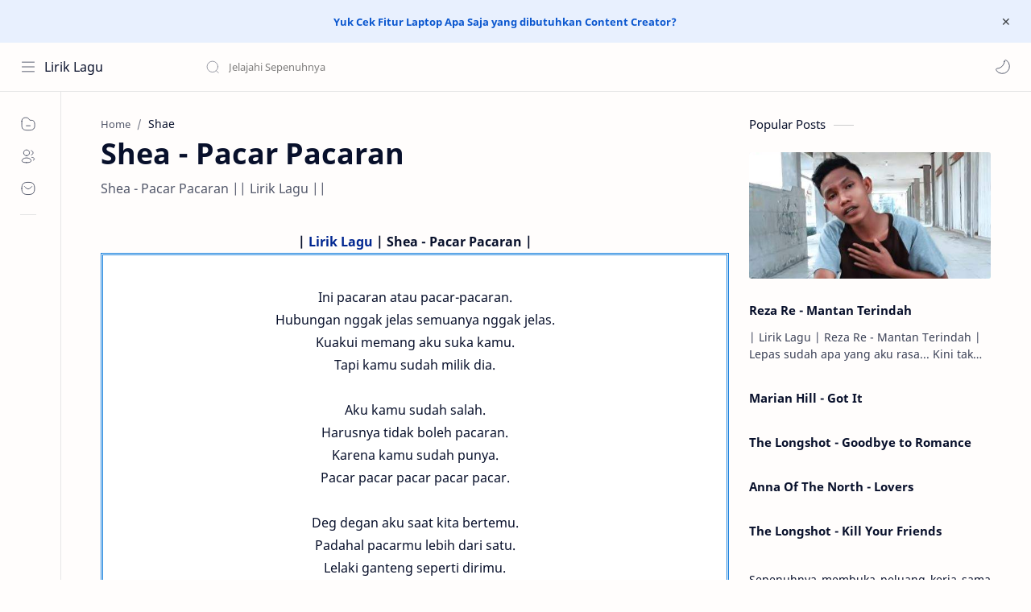

--- FILE ---
content_type: text/javascript; charset=UTF-8
request_url: https://lirik.sepenuhnya.com/feeds/posts/summary/-/Shae?alt=json-in-script&orderby=updated&max-results=0&callback=randomRelatedIndex
body_size: 12673
content:
// API callback
randomRelatedIndex({"version":"1.0","encoding":"UTF-8","feed":{"xmlns":"http://www.w3.org/2005/Atom","xmlns$openSearch":"http://a9.com/-/spec/opensearchrss/1.0/","xmlns$blogger":"http://schemas.google.com/blogger/2008","xmlns$georss":"http://www.georss.org/georss","xmlns$gd":"http://schemas.google.com/g/2005","xmlns$thr":"http://purl.org/syndication/thread/1.0","id":{"$t":"tag:blogger.com,1999:blog-8778743369727842832"},"updated":{"$t":"2026-01-21T17:27:17.376+07:00"},"category":[{"term":"Lyrics"},{"term":"Lagu Indonesia"},{"term":"Lagu Barat"},{"term":"Arti Lagu"},{"term":"Lagu Barat Pop"},{"term":"Kygo"},{"term":"2 Chainz"},{"term":"2018"},{"term":"Future"},{"term":"Lord Huron"},{"term":"Rita Ora"},{"term":"2020"},{"term":"Halsey"},{"term":"Drake"},{"term":"Post Malone"},{"term":"Shawn Mendes"},{"term":"2021"},{"term":"Raisa"},{"term":"Quavo"},{"term":"2022"},{"term":"J Hus"},{"term":"Migos"},{"term":"Zayn Malik"},{"term":"Bebe Rexha"},{"term":"Lyla"},{"term":"Phora"},{"term":"2023"},{"term":"Dadali"},{"term":"Blackbear"},{"term":"Lorde"},{"term":"Maudy Ayunda"},{"term":"The Chainsmokers"},{"term":"Anne-Marie"},{"term":"Dua Lipa"},{"term":"Lagu DJ"},{"term":"Gorillaz"},{"term":"Seether"},{"term":"Tulus"},{"term":"Bea Miller"},{"term":"Lea Michele"},{"term":"Via Vallen"},{"term":"21 Savage"},{"term":"Circa Waves"},{"term":"KYLE"},{"term":"Lagu Korea"},{"term":"Calvin Harris"},{"term":"Gucci Mane"},{"term":"2013"},{"term":"Judika"},{"term":"Luis Fonsi"},{"term":"Trey Songz"},{"term":"French Montana"},{"term":"Lagu Cinta"},{"term":"2012"},{"term":"Naura"},{"term":"Offset"},{"term":"Siti Badriah"},{"term":"Tory Lanez"},{"term":"Camila Cabello"},{"term":"DJ Khaled"},{"term":"Dan + Shay"},{"term":"GAC"},{"term":"Galantis"},{"term":"Gamaliel Audrey Cantika"},{"term":"Kehlani"},{"term":"Maroon 5"},{"term":"Sia"},{"term":"Takeoff"},{"term":"2016"},{"term":"Ed Sheeran"},{"term":"Calum Scott"},{"term":"Faith Hill"},{"term":"Kendrick Lamar"},{"term":"Nicky Jam"},{"term":"Taylor Swift"},{"term":"Tim McGraw"},{"term":"Virzha"},{"term":"Kodak Black"},{"term":"Lagu Pop"},{"term":"Marian Hill"},{"term":"Afgan"},{"term":"Andra"},{"term":"JP Cooper"},{"term":"Marshmello"},{"term":"Rag'n'Bone Man"},{"term":"Sylvan Esso"},{"term":"2015"},{"term":"Eminem"},{"term":"Nicki Minaj"},{"term":"Sam Hunt"},{"term":"Sam Smith"},{"term":"Alessia Cara"},{"term":"Billie Eilish"},{"term":"Cakra Khan"},{"term":"Lady Gaga"},{"term":"P!nk"},{"term":"Sia Furler"},{"term":"Snoop Dogg"},{"term":"TLC"},{"term":"Ty Dolla $ign"},{"term":"Zara Larsson"},{"term":"Ariana Grande"},{"term":"Iggy Azalea"},{"term":"Lagu Barat  R\u0026B"},{"term":"Machine Gun Kelly"},{"term":"Twenty One Pilots"},{"term":"311"},{"term":"Cardi B"},{"term":"G-Eazy"},{"term":"Imagine Dragons"},{"term":"Katy Perry"},{"term":"LANY"},{"term":"Logic"},{"term":"Miley Cyrus"},{"term":"Noah Cyrus"},{"term":"U2"},{"term":"2010"},{"term":"2024"},{"term":"Björk"},{"term":"Brad Paisley"},{"term":"Don Toliver"},{"term":"Fourtwnty"},{"term":"Giggs"},{"term":"Isyana Sarasvati"},{"term":"Lagu Dangdut"},{"term":"NF"},{"term":"Neck Deep"},{"term":"Playboi Carti"},{"term":"Rendy Pandugo"},{"term":"SZA"},{"term":"Yo Gotti"},{"term":"Young Thug"},{"term":"2017"},{"term":"Carrie Underwood"},{"term":"Jay-Z"},{"term":"John Mayer"},{"term":"Julia Michaels"},{"term":"Kiiara"},{"term":"Lil Pump"},{"term":"Musikimia"},{"term":"Pink"},{"term":"Stone Sour"},{"term":"The Weeknd"},{"term":"Tove Lo"},{"term":"Troye Sivan"},{"term":"Allie X"},{"term":"Anji"},{"term":"Astrid S"},{"term":"Harry Styles"},{"term":"Lady Antebellum"},{"term":"Lagu Barat Country"},{"term":"MGK"},{"term":"Mary J. Blige"},{"term":"Michelle Branch"},{"term":"Nelly Furtado"},{"term":"Niall Horan"},{"term":"Paramore"},{"term":"Pitbull"},{"term":"Rachel Platten"},{"term":"Ruth B"},{"term":"Travis Scott"},{"term":"Wale"},{"term":"Andmesh"},{"term":"DragonForce"},{"term":"Evanescence"},{"term":"Green Day"},{"term":"Haim"},{"term":"Joey Bada$$"},{"term":"Justin Bieber"},{"term":"Justin Timberlake"},{"term":"Khalid"},{"term":"Lagu Barat Cinta"},{"term":"Major Lazer"},{"term":"Papa Roach"},{"term":"Pwr Bttm"},{"term":"Rascal Flatts"},{"term":"Rise Against"},{"term":"Shakira"},{"term":"Vince Staples"},{"term":"Yellow Claw"},{"term":"5Romeo"},{"term":"Alan Walker"},{"term":"All Time Low"},{"term":"David Guetta"},{"term":"Demi Lovato"},{"term":"Hailee Steinfeld"},{"term":"Lagu Barat Romantis"},{"term":"Motionless in White"},{"term":"Rossa"},{"term":"The Longshot"},{"term":"Yura Yunita"},{"term":"Agnez Mo"},{"term":"Anna Of The North"},{"term":"BCL"},{"term":"Bunga Citra Lestari"},{"term":"ColdPlay"},{"term":"Echosmith"},{"term":"Jason Mraz"},{"term":"Kesha"},{"term":"Lagu tentang Rindu"},{"term":"Linkin Park"},{"term":"Mahen"},{"term":"Passenger"},{"term":"Rizky Febian"},{"term":"Selena Gomez"},{"term":"Tere"},{"term":"Wendy"},{"term":"2007"},{"term":"2011"},{"term":"2014"},{"term":"A$AP Rocky"},{"term":"Anteros"},{"term":"Charli XCX"},{"term":"Charlie Puth"},{"term":"Chris Brown"},{"term":"Chris Stapleton"},{"term":"Erasure"},{"term":"Hanin Dhiya"},{"term":"Incubus"},{"term":"Kelly Clarkson"},{"term":"Kelsea Ballerini"},{"term":"Lagu Romantis"},{"term":"Louis Tomlinson"},{"term":"Metro Boomin"},{"term":"MoStack"},{"term":"Nickelback"},{"term":"Rick Ross"},{"term":"Roger Waters"},{"term":"Shae"},{"term":"Styx"},{"term":"Zac Brown Band"},{"term":"Alice Merton"},{"term":"Arsy Widianto"},{"term":"Big Boi"},{"term":"Bradley Cooper"},{"term":"Gita Gutawa"},{"term":"James Arthur"},{"term":"James Blunt"},{"term":"Jonas Blue"},{"term":"Judas Priest"},{"term":"Lagu tentang Perpisahan"},{"term":"Lil Uzi Vert"},{"term":"Pendhoza"},{"term":"Rihanna"},{"term":"Sigrid"},{"term":"Sofia Carson"},{"term":"Tiara Andini"},{"term":"Tinashe"},{"term":"Why Don't We"},{"term":"XXXTentacion"},{"term":"2019"},{"term":"Alt-J"},{"term":"Axwell Λ Ingrosso"},{"term":"Beyonce"},{"term":"Christina Grimmie"},{"term":"Dipha Barus"},{"term":"Dove Cameron"},{"term":"Guyon Waton"},{"term":"HONNE"},{"term":"Labrinth"},{"term":"Lagu Barat Sedih"},{"term":"Lagu Jatuh Cinta"},{"term":"Lagu Religi"},{"term":"Lauv"},{"term":"MIKExANGEL"},{"term":"Nadhif Basalamah"},{"term":"5 Seconds of Summer"},{"term":"5SOS"},{"term":"All That Remains"},{"term":"Chance the Rapper"},{"term":"Clean Bandit"},{"term":"DVBBS"},{"term":"Emily Warren"},{"term":"Felix Jaehn"},{"term":"Fergie"},{"term":"Idgitaf"},{"term":"Jess Glynne"},{"term":"Ke$ha"},{"term":"Kylie Minogue"},{"term":"Lagu Barat Rock"},{"term":"Lagu untuk Pacar"},{"term":"Lana Del Rey"},{"term":"Lil Wayne"},{"term":"Lil Yachty"},{"term":"Louisa Johnson"},{"term":"OneRepublic"},{"term":"PARTYNEXTDOOR"},{"term":"Petra Sihombing"},{"term":"Stray Kids"},{"term":"Superfruit"},{"term":"The Dap-Kings Horns"},{"term":"Zedd"},{"term":"(G)I-dle"},{"term":"A7X"},{"term":"Aci Cahaya"},{"term":"Adinda Shalahita"},{"term":"Amber Mark"},{"term":"Arcade Fire"},{"term":"Au\/Ra"},{"term":"Audrey Tapiheru"},{"term":"Avenged Sevenfold"},{"term":"Avicii"},{"term":"Big Sean"},{"term":"Brett Young"},{"term":"Conrad Sewell"},{"term":"Danang"},{"term":"Gorgon City"},{"term":"Hank Williams"},{"term":"Hugh Jackman"},{"term":"J Balvin"},{"term":"John Legend"},{"term":"Kilo Kish"},{"term":"Lagu Barat Rap"},{"term":"Lagu tentang Mantan"},{"term":"Liam Payne"},{"term":"Nella Kharisma"},{"term":"P.T. Barnum"},{"term":"Troi Irons"},{"term":"Alicia Keys"},{"term":"Andini"},{"term":"Bastille"},{"term":"Ben Howard"},{"term":"Billy Lockett"},{"term":"Booboo Stewart"},{"term":"Borns"},{"term":"Cameron Boyce"},{"term":"Cantika Abigail"},{"term":"Cash Cash"},{"term":"DJ Snake"},{"term":"DNCE"},{"term":"Fall Out Boy"},{"term":"Frank Ocean"},{"term":"Gamaliel Tapiheru"},{"term":"Gisella Anastasia"},{"term":"Jeremih"},{"term":"Jorja Smith"},{"term":"Juicy J"},{"term":"Kanye West"},{"term":"Meg Myers"},{"term":"Nick Jonas"},{"term":"Pharrell Williams"},{"term":"Pusha T"},{"term":"R5"},{"term":"Robin Schulz"},{"term":"Salma Salsabil"},{"term":"Sean Paul"},{"term":"Sheryl Sheinafia"},{"term":"The Notorious B.I.G."},{"term":"The Script"},{"term":"Treasure"},{"term":"30 Seconds to Mars"},{"term":"ALMA"},{"term":"Abdul \u0026 The Coffee Theory"},{"term":"Afrojack"},{"term":"Amanda Delara"},{"term":"Anandito Dwis"},{"term":"Band Of Horses"},{"term":"Bonnie McKee"},{"term":"Brisia Jodie"},{"term":"Chandra Liow"},{"term":"Cher"},{"term":"Childish Gambino"},{"term":"China Anne McClain"},{"term":"David Bowie"},{"term":"Ella Henderson"},{"term":"Ellie Goulding"},{"term":"Elton John"},{"term":"Ensemble"},{"term":"Faith Evans"},{"term":"Gabrielle Aplin"},{"term":"Greta Van Fleet"},{"term":"Hardwell"},{"term":"Imanbek"},{"term":"Jack White"},{"term":"James Blake"},{"term":"Janelle Monáe"},{"term":"Jax Jones"},{"term":"Jaz"},{"term":"Jihan Audy"},{"term":"John Newman"},{"term":"Keaton Henson"},{"term":"Killer Mike"},{"term":"Lagu Barat Jatuh Cinta"},{"term":"Lagu Barat Tentang Pernikahan"},{"term":"Lagu Daerah"},{"term":"Lagu Daerah Aceh"},{"term":"Lagu Kehilangan"},{"term":"Lagu Patah Hati"},{"term":"Lagu Tentang Pernikahan"},{"term":"Maggie Lindemann"},{"term":"Mario G. Klau"},{"term":"Marion Jola"},{"term":"Martin Garrix"},{"term":"Mike Posner"},{"term":"Nilufer Yanya"},{"term":"One Direction"},{"term":"Rudimental"},{"term":"Sabyan Gambus"},{"term":"Sandro Cavazza"},{"term":"Shane Filan"},{"term":"Skip Marley"},{"term":"Slowdive"},{"term":"Steve Aoki"},{"term":"Stormzy"},{"term":"Tata Janeeta"},{"term":"Thirty Seconds to Mars"},{"term":"Tove Styrke"},{"term":"Verite"},{"term":"Westlife"},{"term":"Wiz Khalifa"},{"term":"WizKid"},{"term":"1st"},{"term":"Abimana Aryasatya"},{"term":"Alesso"},{"term":"Anggun"},{"term":"Angus \u0026 Julia Stone"},{"term":"Anna Leone"},{"term":"Anne Wheeler"},{"term":"Billy Raffoul"},{"term":"Bleachers"},{"term":"Bruno Mars"},{"term":"Bullet For My Valentine"},{"term":"Cheat Codes"},{"term":"Christi Colondam"},{"term":"Christian Nodal"},{"term":"Craig David"},{"term":"Daddy Yankee"},{"term":"Dash Uciha"},{"term":"Daya"},{"term":"Digital Farm Animals"},{"term":"Diplo"},{"term":"Ella Mai"},{"term":"Elvis Presley"},{"term":"Fifth Harmony"},{"term":"Florida Georgia Line"},{"term":"Franz Ferdinand"},{"term":"Fun."},{"term":"Geisha"},{"term":"Glenn Fredly"},{"term":"Honors"},{"term":"Hurts"},{"term":"Ice Cube"},{"term":"J. Cole"},{"term":"Jadakiss"},{"term":"Jennifer Lopez"},{"term":"Jenny Lind"},{"term":"Jessie Reyez"},{"term":"John Denver"},{"term":"Juicy Luicy"},{"term":"Kali Uchis"},{"term":"Keala Settle"},{"term":"Konshens"},{"term":"Lagu Barat Metal"},{"term":"Lagu Barat tentang Perpisahan"},{"term":"Lagu LDR"},{"term":"Lagu Motivasi"},{"term":"Lagu tentang Senyuman"},{"term":"Lagu tentang Setia"},{"term":"Lauren Daigle"},{"term":"Lauren Jauregui"},{"term":"Lecrae"},{"term":"Lettie Lutz"},{"term":"Liam Gallagher"},{"term":"Lido"},{"term":"Lil Richid"},{"term":"Logan Paul"},{"term":"Loren Allred"},{"term":"Lunchmoney Lewis"},{"term":"MNEK"},{"term":"Maja Francis"},{"term":"Maluma"},{"term":"Maren Morris"},{"term":"Martin Jensen"},{"term":"Miguel"},{"term":"Mitchell Hope"},{"term":"Mo Stack"},{"term":"Muse"},{"term":"MØ"},{"term":"NOAH"},{"term":"Nadia Zerlinda"},{"term":"Nervo"},{"term":"New Kids on the Block"},{"term":"Oh Wonder"},{"term":"Oliver Nelson"},{"term":"Paloma Faith"},{"term":"Pete Yorn"},{"term":"Phillip Carlyle"},{"term":"PnB Rock"},{"term":"Poo Bear"},{"term":"RAN"},{"term":"Rahmania Astrini"},{"term":"Ramengvrl"},{"term":"Reality Club"},{"term":"Sasha Sloan"},{"term":"ScHoolboy Q"},{"term":"Scarlett Johansson"},{"term":"Shania Twain"},{"term":"Sigala"},{"term":"Sigma"},{"term":"Smokepurpp"},{"term":"Stefflon Don"},{"term":"Steps"},{"term":"Superman is Dead"},{"term":"Swae Lee"},{"term":"The 1975"},{"term":"The Night Game"},{"term":"The White Stripes"},{"term":"The-Dream"},{"term":"Thomas Doherty"},{"term":"Thomas Rhett"},{"term":"Tora Sudiro"},{"term":"Trisouls"},{"term":"Vino G. Bastian"},{"term":"Will Heard"},{"term":"Wrabel"},{"term":"X Ambassadors"},{"term":"Zac Efron"},{"term":"Zebra Katz"},{"term":"Zendaya"},{"term":"will.i.am"},{"term":"24hrs"},{"term":"6LACK"},{"term":"A Boogie Wit da Hoodie"},{"term":"A$AP Ferg"},{"term":"Agustin Oendari"},{"term":"Alec Benjamin"},{"term":"Alice Boman"},{"term":"Alison Moyet"},{"term":"Amy Winehouse"},{"term":"Ananya Birla"},{"term":"Andy Brown"},{"term":"Anitta"},{"term":"Ariel NOAH"},{"term":"Armaan Malik"},{"term":"Ashanti"},{"term":"Ashe"},{"term":"Atlesta"},{"term":"Avril Lavigne"},{"term":"Ayda Jebat"},{"term":"BTS"},{"term":"Bad Bunny"},{"term":"Bazzi"},{"term":"Belly"},{"term":"Benson Boone"},{"term":"Big Head"},{"term":"Biru Baru"},{"term":"Black Pink"},{"term":"BlocBoy JB"},{"term":"Blonde"},{"term":"BloodPop"},{"term":"Blue Ivy Carter"},{"term":"Bob Dylan"},{"term":"Bun B"},{"term":"Burna Boy"},{"term":"Bēkon"},{"term":"Cap 1"},{"term":"Captain Ska"},{"term":"Cashmere Cat"},{"term":"Cedric Gervais"},{"term":"Celine Dion"},{"term":"Charity Barnum"},{"term":"Charlie Wilson"},{"term":"Chintya Gabriella"},{"term":"Chloe x Halle"},{"term":"D.R.A.M"},{"term":"DJ Mustard"},{"term":"DJ Yasmin"},{"term":"DOROTHY"},{"term":"David Bisbal"},{"term":"Daye Jack"},{"term":"Dean Lewis"},{"term":"Dennis Lloyd"},{"term":"Desiigner"},{"term":"Devin Dawson"},{"term":"Dimitri Vegas \u0026 Like Mike"},{"term":"Disciples"},{"term":"Dizzee Rascal"},{"term":"Dolla Boy"},{"term":"Duke Dumont"},{"term":"Dylan Playfair"},{"term":"Ella Eyre"},{"term":"Enda"},{"term":"Enrique Iglesias"},{"term":"Florence and the Machine"},{"term":"Foster The People"},{"term":"Foxes"},{"term":"Francis and the Lights"},{"term":"Frank Sinatra"},{"term":"Gesaffelstein"},{"term":"Ghea Indrawari"},{"term":"Ghost"},{"term":"Grey"},{"term":"Hook N Sling"},{"term":"Ina Wroldsen"},{"term":"Indro Warkop"},{"term":"Iqbaal Ramadhan"},{"term":"Isaiah"},{"term":"J Hart"},{"term":"Jack \u0026 Jack"},{"term":"Jacob Banks"},{"term":"Jaden Smith"},{"term":"Jake Paul"},{"term":"James Abrahart"},{"term":"James Vincent McMorrow"},{"term":"Jason Walker"},{"term":"Jeezy"},{"term":"Jessie J"},{"term":"Jessie Ware"},{"term":"Jhené Aiko"},{"term":"Joe Jonas"},{"term":"John Lennon"},{"term":"Joyner Lucas"},{"term":"Justin Jesso"},{"term":"Justine Darcenne"},{"term":"Kaytranada"},{"term":"Kelela"},{"term":"Kid Capri"},{"term":"Kid Ink"},{"term":"Kiera Weathers"},{"term":"LSD"},{"term":"Lagu Anak"},{"term":"Lagu Barat Heavy Metal"},{"term":"Lagu Barat Kehilangan"},{"term":"Lagu Barat Motivasi"},{"term":"Lagu Barat Pop-Rock"},{"term":"Lagu Barat Progressive Metal"},{"term":"Lagu Barat tentang Mimpi"},{"term":"Lagu Barat tentang Sahabat"},{"term":"Lagu Barat tentang Tidak Bisa Move On"},{"term":"Lagu Malaysia"},{"term":"Lagu Sedih"},{"term":"Lagu tentang Cinta Gila"},{"term":"Lagu tentang Cinta Indonesia"},{"term":"Lagu tentang Ibu"},{"term":"Lagu tentang Penyesalan Cinta"},{"term":"Lagu tentang Selingkuh"},{"term":"Lagu tentang Semangat"},{"term":"Lagu tentang Sepi"},{"term":"Lauren Duski"},{"term":"Leona Lewis"},{"term":"Lights"},{"term":"Lil Baby"},{"term":"Little Dragon"},{"term":"Lost Kings"},{"term":"MARC"},{"term":"MIST"},{"term":"Marc E. Bassy"},{"term":"Maria Simorangkir"},{"term":"Mariah Carey"},{"term":"Matt Corby"},{"term":"Matt Flynn"},{"term":"Maty Noyes"},{"term":"Mavis Staples"},{"term":"Mawar de Jongh"},{"term":"Meek Mill"},{"term":"Meghan Trainor"},{"term":"Melanie Martinez"},{"term":"Melly Goeslaw"},{"term":"Michelle Ingrid Williams"},{"term":"Mick Jagger"},{"term":"Mikha Tambayong"},{"term":"Mikky Ekko"},{"term":"Missy Elliott"},{"term":"Monita Tahalea"},{"term":"Nadin Amizah"},{"term":"Nadya Fatira"},{"term":"Nagita Slavina"},{"term":"Neona"},{"term":"Niki"},{"term":"Nineball"},{"term":"Nola"},{"term":"Old Dominion"},{"term":"Parson James"},{"term":"Pee Wee Gaskins"},{"term":"Pentatonix"},{"term":"Peven Everett"},{"term":"Pharrell"},{"term":"PopCaan"},{"term":"Prince Fox"},{"term":"Queen"},{"term":"ROZES"},{"term":"Raekwon"},{"term":"Raye"},{"term":"Reza Re"},{"term":"Rhodes"},{"term":"Rhye"},{"term":"Rinni Wulandari"},{"term":"Robert Pattinson"},{"term":"Royal Blood"},{"term":"Sam Feldt"},{"term":"Sampha"},{"term":"Santan Dave"},{"term":"Seinabo Sey"},{"term":"Skrillex"},{"term":"Skylar Grey"},{"term":"Snakehips"},{"term":"Soulvibe"},{"term":"Steve Lacy"},{"term":"Syd"},{"term":"T.I."},{"term":"TWICE"},{"term":"Teza Sumendra"},{"term":"The All-American Rejects"},{"term":"The Creator"},{"term":"The Human League"},{"term":"The National"},{"term":"The Overtunes"},{"term":"Timbaland"},{"term":"Tinie Tempah"},{"term":"Tity Boi"},{"term":"Too $hort"},{"term":"Tracy Chapman"},{"term":"Tulsi Kumar"},{"term":"Tyler"},{"term":"V1MAST"},{"term":"Vessels"},{"term":"Virgoun"},{"term":"Wallows"},{"term":"Weird Genius"},{"term":"Whitney Houston"},{"term":"YEBBA"},{"term":"Yade Lauren"},{"term":"Yash Narvekar"},{"term":"Years \u0026 Years"},{"term":"Young Dolph"},{"term":"Young Jeezy"},{"term":"'N Sync"},{"term":"1951"},{"term":"2002"},{"term":"5 After Midnight"},{"term":"6ix9ine"},{"term":"88rising"},{"term":"A Great Big World"},{"term":"A Perfect Circle"},{"term":"A-Trak"},{"term":"A-ha"},{"term":"ABRA"},{"term":"AURORA"},{"term":"Aaron Weiss"},{"term":"Adam French"},{"term":"Adam Levine"},{"term":"Adam Trigger"},{"term":"Adera"},{"term":"Adrian Khalif"},{"term":"Agnimaya"},{"term":"Ahmad Abdul"},{"term":"Aimee Mann"},{"term":"Ainan Tasneem"},{"term":"Akon"},{"term":"Al Ghazali"},{"term":"Alex Aiono"},{"term":"Alex Florea"},{"term":"Alex Hepburn"},{"term":"Alex Newell"},{"term":"Alice Cooper"},{"term":"Alisa UENO"},{"term":"Alissa Violet"},{"term":"Alkaline"},{"term":"All About She"},{"term":"Allison Ponthier"},{"term":"Ally Brooke"},{"term":"Aloe Blacc"},{"term":"Alok"},{"term":"AlunaGeorge"},{"term":"Alvvays"},{"term":"Alya Zurayya"},{"term":"Amaal Mallik"},{"term":"American Authors"},{"term":"Amigdala"},{"term":"Aminda"},{"term":"Anastacia"},{"term":"Anderson .Paak"},{"term":"Anderson East"},{"term":"Andika"},{"term":"Andra Day"},{"term":"Andrea Bocelli"},{"term":"Andrew Watt"},{"term":"Angela Aguilar"},{"term":"Anna Wise"},{"term":"Annie Clark"},{"term":"Ansel Elgort"},{"term":"Ant Clemons"},{"term":"Anthony Hamilton"},{"term":"Anthrax"},{"term":"Anvil"},{"term":"Ape Drums"},{"term":"Apsari Barbie"},{"term":"Aquilo"},{"term":"Arcángel"},{"term":"Ari Lasso"},{"term":"Aries"},{"term":"Arijit Singh"},{"term":"Arima Ederra"},{"term":"Arisa"},{"term":"Arkarna"},{"term":"Arlissa"},{"term":"Armand Maulana"},{"term":"Artists For Grenfell"},{"term":"Artsvik"},{"term":"Asanda"},{"term":"Ashley All Day"},{"term":"Aslyn"},{"term":"Astrid"},{"term":"Atta Halilintar"},{"term":"Austin Mahone"},{"term":"Austyn Johnson"},{"term":"Avante Black"},{"term":"Azmi"},{"term":"B-Real"},{"term":"B.o.B"},{"term":"BJ The Chicago Kid"},{"term":"BLACKPINK"},{"term":"Bad Royale"},{"term":"BadBadNotGood"},{"term":"Badshah"},{"term":"Bag Raiders"},{"term":"Baka"},{"term":"Ball Greezy"},{"term":"Barbra Streisand"},{"term":"Barry Likumahuwa"},{"term":"Baseman"},{"term":"Bassnectar"},{"term":"Bastian Steel"},{"term":"Bastien"},{"term":"Baynk"},{"term":"Bebi Romeo"},{"term":"Beck"},{"term":"Bei Maejor"},{"term":"Beldina"},{"term":"Bella Thorne"},{"term":"Benjamin Bratt"},{"term":"Benjamin Clementine"},{"term":"Benny Blanco"},{"term":"Betty Who"},{"term":"Betty Wright"},{"term":"Big Bub"},{"term":"Big K.R.I.T"},{"term":"Big Lenbo"},{"term":"Big Rube"},{"term":"Big Shaq"},{"term":"Big Tray Deee"},{"term":"Bill Anderson"},{"term":"Bipolar Sunshine"},{"term":"Birdy"},{"term":"Bjørnskov"},{"term":"Black Coffee"},{"term":"Black M"},{"term":"Black Thought"},{"term":"Blanche"},{"term":"Blink-182"},{"term":"Blondie"},{"term":"Blue Foundation"},{"term":"Bobby \"Boris\" Pickett \u0026 The Crypt Kickers"},{"term":"Bobby Womack"},{"term":"Bono"},{"term":"Bonzai"},{"term":"Boyz II Men"},{"term":"Brando"},{"term":"Brandon Markell Holmes"},{"term":"Breathe Carolina"},{"term":"Brenna D'Amico"},{"term":"Brent Faiyaz"},{"term":"Brenton Wood"},{"term":"Brett Eldredge"},{"term":"Breyan Isaac"},{"term":"Bring Me The Horizon"},{"term":"Britney Spears"},{"term":"Bruce Springsteen"},{"term":"Bruno Major"},{"term":"Bruno Martini"},{"term":"Bryson Tiller"},{"term":"Buddy Holly"},{"term":"BullySongs"},{"term":"Bunglon"},{"term":"Burak Yeter"},{"term":"Busiswa"},{"term":"Busta Rhymes"},{"term":"Busy Signal"},{"term":"CKay"},{"term":"CMC$"},{"term":"CP"},{"term":"Cabron"},{"term":"Cailin Russo"},{"term":"Callum Beattie"},{"term":"Caloncho"},{"term":"Cameron Dallas"},{"term":"Cameron Seely"},{"term":"Carl Duckworth"},{"term":"Carla Morrison"},{"term":"Carla Thomas"},{"term":"Carlos Vives"},{"term":"Carly Simon"},{"term":"Caroline Barnum"},{"term":"Caroline Pennell"},{"term":"Casanova"},{"term":"Cathy Dennis"},{"term":"Cesqeaux"},{"term":"Chantel Jeffries"},{"term":"Chanyeol"},{"term":"Charlee"},{"term":"Charles Edward Sydney Isom Jr."},{"term":"Charlie Fink"},{"term":"Chelsea Shania"},{"term":"Chief Keef"},{"term":"Chinx"},{"term":"Chisanity"},{"term":"Chloe Howl"},{"term":"Choir"},{"term":"Choppa"},{"term":"Chris Carrabba"},{"term":"Chris Jones"},{"term":"Chris Martin"},{"term":"Christian Karlsson"},{"term":"Chromeo"},{"term":"Chronixx"},{"term":"Chuck D"},{"term":"Cindercella"},{"term":"Cisco Adler"},{"term":"City Girls"},{"term":"Clara Mae"},{"term":"Collective Soul"},{"term":"Conor Maynard"},{"term":"Corinne Bailey Rae"},{"term":"Cosculluela"},{"term":"Crissie Rhodes"},{"term":"Crooked Still"},{"term":"CupcakKe"},{"term":"Curren$y"},{"term":"CyHi Da Prynce"},{"term":"Cyndi Lauper"},{"term":"D Double E"},{"term":"D'Ningrat"},{"term":"DBN Gogo"},{"term":"DJ Fresh"},{"term":"DJ Hardwerk"},{"term":"DJ Ricky Luna"},{"term":"DJ Scream"},{"term":"DJ Shadow"},{"term":"Daft Punk"},{"term":"Dakota"},{"term":"Damian Lemar Hudson"},{"term":"Damian Marley"},{"term":"Damon Albarn"},{"term":"Dan Owen"},{"term":"Dan Smith"},{"term":"Danelle Sandoval"},{"term":"Daniel Everidge"},{"term":"Danilla Riyadi"},{"term":"Danny Brown"},{"term":"Dave"},{"term":"Dave East"},{"term":"David Byrne"},{"term":"David Choi"},{"term":"Davido"},{"term":"De La Soul"},{"term":"DeJ Loaf"},{"term":"Death"},{"term":"Death From Above 1979"},{"term":"DeathbyRomy"},{"term":"Deepee"},{"term":"Delon"},{"term":"Deva Mahenra"},{"term":"Devin The Dude"},{"term":"Devlin"},{"term":"Dhira Bongs"},{"term":"Dido"},{"term":"Dierks Bentley"},{"term":"Dihaj"},{"term":"Diljit Dosanjh"},{"term":"Dire Straits"},{"term":"Dirty Heads"},{"term":"Dirty Pretty Things"},{"term":"Disturbed"},{"term":"Dixie Chicks"},{"term":"DoccyDocs"},{"term":"Doja Cat"},{"term":"Don Diablo"},{"term":"Donae'o"},{"term":"Donny Hathaway"},{"term":"Dorian"},{"term":"Dorian Micu"},{"term":"Dreamlab"},{"term":"Drew Love"},{"term":"DubXX"},{"term":"Dul Jaelani"},{"term":"Duma"},{"term":"Dynoro"},{"term":"Dyro"},{"term":"Eagles of Death Metal"},{"term":"Earth Wind \u0026 Fire"},{"term":"East \u0026 Young"},{"term":"Eclat Story"},{"term":"El Alfa"},{"term":"El Taiger"},{"term":"Elderbrook"},{"term":"Electric Starlet"},{"term":"Eleni Foureira"},{"term":"Elley Duhé"},{"term":"Ellie Rowsell"},{"term":"Elliphant"},{"term":"Ello"},{"term":"Embrace"},{"term":"Emeli Sandé"},{"term":"Empress Of"},{"term":"Endah Purwaningsih"},{"term":"Endang Raes"},{"term":"Energy 18"},{"term":"English"},{"term":"Eric Bellinger"},{"term":"Erick Morillo"},{"term":"Erwin Gutawa"},{"term":"Erwin Prasetya"},{"term":"Essa Brilian"},{"term":"Ester Dean"},{"term":"Etta James"},{"term":"Evitauli"},{"term":"Ezra Mandira"},{"term":"FRENSHIP"},{"term":"Fahrenhaidt"},{"term":"Falling In Reverse"},{"term":"Far East Movement"},{"term":"Farhan"},{"term":"Fat Joe"},{"term":"Fat Nwigwe"},{"term":"Fatboy Slim"},{"term":"Father John Misty"},{"term":"Fatin"},{"term":"Fattah Amin"},{"term":"Fazura"},{"term":"Feby Putri"},{"term":"Feist"},{"term":"Fekky"},{"term":"Felix Snow"},{"term":"Fetty Wap"},{"term":"Fiersa Besari"},{"term":"Firebeatz"},{"term":"Fireboy DML"},{"term":"Flo Rida"},{"term":"Fly Project"},{"term":"Foo Fighters"},{"term":"Footsie"},{"term":"Francesco Yates"},{"term":"Francis Karel"},{"term":"Freestay"},{"term":"Freetown Collective"},{"term":"GONE.Fludd"},{"term":"GTA"},{"term":"Gael Garcia Bernal"},{"term":"Gallant"},{"term":"Gamma1"},{"term":"Gary Clark Jr."},{"term":"Gavin James"},{"term":"Gente De Zona"},{"term":"Georgia"},{"term":"Gery Mahesa"},{"term":"Ghea Youbi"},{"term":"Gia Koka"},{"term":"Gigi D'Agostino"},{"term":"Gino Russ"},{"term":"Giorgia"},{"term":"Gisselle"},{"term":"Glaskaca"},{"term":"Glenn Samuel"},{"term":"GloRilla"},{"term":"Gloria Carter"},{"term":"Gnash"},{"term":"Gnealz"},{"term":"Gojira"},{"term":"GoldLink"},{"term":"Goldstone"},{"term":"Goo Goo Dolls"},{"term":"Gordi"},{"term":"Grace Jones"},{"term":"Great Good Fine Ok"},{"term":"Grimes"},{"term":"Gunna"},{"term":"Gustavo Pozo F"},{"term":"Gwen Stefani"},{"term":"Haerts"},{"term":"Haico"},{"term":"Hanggini"},{"term":"Hannah Faye"},{"term":"Hannah Williams"},{"term":"Happy Asmara"},{"term":"Happy Sometimes"},{"term":"Harold Melvin \u0026 The Blue Notes"},{"term":"Harry Fraud"},{"term":"Hearts \u0026 Colors"},{"term":"Helen Barnum"},{"term":"HighT"},{"term":"Hillsong UNITED"},{"term":"Hoodcelebrityy"},{"term":"Hovig"},{"term":"Hozier"},{"term":"INNA"},{"term":"Ice Prince"},{"term":"Icona Pop"},{"term":"Idina Menzel"},{"term":"Iga Massardi"},{"term":"Iggy Pop"},{"term":"Ilinca"},{"term":"Illy"},{"term":"Ilsey"},{"term":"Imani Vonshà"},{"term":"Indyana"},{"term":"Inhaler"},{"term":"Iron \u0026 Wine"},{"term":"Isaiah Rashad"},{"term":"Iselin Solheim"},{"term":"Ivan Gojaya"},{"term":"Iwa K"},{"term":"J Hard"},{"term":"J.U.S.T.I.C.E. League"},{"term":"JFlow"},{"term":"JKT48"},{"term":"JRSCK"},{"term":"JRY"},{"term":"Jacquees"},{"term":"Jake Shears"},{"term":"James Corden"},{"term":"James Fauntleroy"},{"term":"James Hype"},{"term":"Jamie Foxx"},{"term":"Jamie N Commons"},{"term":"Jamie Principle"},{"term":"Jamie Scott"},{"term":"Janet Glow"},{"term":"Jasmin Walia"},{"term":"Jasmine Thompson"},{"term":"Jason Derulo"},{"term":"Jason Derülo"},{"term":"Jauz"},{"term":"Jay Electronica"},{"term":"Jay Rock"},{"term":"Jay Sean"},{"term":"Jaz Ellington"},{"term":"Jazzy Eff"},{"term":"Je$$e"},{"term":"Jeff Lewis"},{"term":"Jehnny Beth"},{"term":"Jennifer Hudson"},{"term":"Jens Lekman"},{"term":"Jevin Julian"},{"term":"Jhene Aiko"},{"term":"Jidenna"},{"term":"Jiggz"},{"term":"Jin"},{"term":"Joe Perry"},{"term":"John Fogerty"},{"term":"John Gibbons"},{"term":"Johnny Hallyday"},{"term":"Jona"},{"term":"Jonathan Davis"},{"term":"Jonna Fraser"},{"term":"Jonsi"},{"term":"Josh X"},{"term":"José James"},{"term":"Juana Molina"},{"term":"Jubel"},{"term":"Juice WRLD"},{"term":"Julia Karlsson"},{"term":"Julie Bergan"},{"term":"Justin Strikes"},{"term":"Justin Vernon"},{"term":"K Camp"},{"term":"K-391"},{"term":"K.Flay"},{"term":"KC \u0026 The Sunshine Band"},{"term":"KHEA"},{"term":"KRS-One"},{"term":"Kaiser Chiefs"},{"term":"Kallula"},{"term":"Kamferdrops"},{"term":"Kamo Mphela"},{"term":"Kane Brown"},{"term":"Karen Elson"},{"term":"Karina Christy"},{"term":"Kasra V"},{"term":"Kat Dahlia"},{"term":"Kato"},{"term":"Keith Urban"},{"term":"Kekeyi"},{"term":"Kelli-Leigh"},{"term":"Kelly Jones"},{"term":"Kenny Chesney"},{"term":"Kensington"},{"term":"Ketra"},{"term":"Kevin Gates"},{"term":"Key!"},{"term":"Kid Daytona"},{"term":"Kiesza"},{"term":"Kim Burrell"},{"term":"Kim Petras"},{"term":"Kirk Franklin"},{"term":"Kirk Knight"},{"term":"Kodaline"},{"term":"Kreayshawn"},{"term":"Krept"},{"term":"Kristian Kostov"},{"term":"Kurupt"},{"term":"Kučka"},{"term":"Lafa Taylor"},{"term":"Lagu Barat Alternative Metal"},{"term":"Lagu Barat Alternative Pop"},{"term":"Lagu Barat Electro-Pop"},{"term":"Lagu Barat Gagal Move On"},{"term":"Lagu Barat Galau"},{"term":"Lagu Barat LDR"},{"term":"Lagu Barat Melodic Metalcore"},{"term":"Lagu Barat Power Metal"},{"term":"Lagu Barat Soul"},{"term":"Lagu Barat Synthpop"},{"term":"Lagu Barat tentang Ayah"},{"term":"Lagu Barat tentang Ibu"},{"term":"Lagu Barat tentang Kesepian"},{"term":"Lagu Barat tentang Mantan"},{"term":"Lagu Barat tentang Selingkuh"},{"term":"Lagu Barat tentang September"},{"term":"Lagu Barat tentang Teman"},{"term":"Lagu Barat untuk Pacar"},{"term":"Lagu Cinta Pertama"},{"term":"Lagu Galau"},{"term":"Lagu Islam"},{"term":"Lagu Jazz"},{"term":"Lagu Juni"},{"term":"Lagu Menunggu"},{"term":"Lagu R\u0026B"},{"term":"Lagu Ragu"},{"term":"Lagu tentang Alam"},{"term":"Lagu tentang Ayah"},{"term":"Lagu tentang Balikan"},{"term":"Lagu tentang CLBK"},{"term":"Lagu tentang Cinta Sedih"},{"term":"Lagu tentang Cinta Segitiga"},{"term":"Lagu tentang Cinta Terlarang"},{"term":"Lagu tentang Cinta Terpendam"},{"term":"Lagu tentang Dilema"},{"term":"Lagu tentang Ego"},{"term":"Lagu tentang Harapan"},{"term":"Lagu tentang Hujan"},{"term":"Lagu tentang Janji"},{"term":"Lagu tentang Jarak"},{"term":"Lagu tentang Kasmaran"},{"term":"Lagu tentang Kenangan"},{"term":"Lagu tentang Kenyamanan"},{"term":"Lagu tentang Ketulusan"},{"term":"Lagu tentang Masa Lalu"},{"term":"Lagu tentang Mimpi"},{"term":"Lagu tentang Perbedaan"},{"term":"Lagu tentang Percaya"},{"term":"Lagu tentang Sahabat"},{"term":"Lagu tentang Tidur"},{"term":"Lagu untuk Istri"},{"term":"Lagu untuk Mantan"},{"term":"Larry June"},{"term":"Lauren Alaina"},{"term":"Lauryn Hill"},{"term":"Lauryn McClain"},{"term":"Lennon Stella"},{"term":"Leon Bridges"},{"term":"Leonard Cohen"},{"term":"Leven Kali"},{"term":"Lewis Capaldi"},{"term":"Lil Debbie"},{"term":"Lil Duke"},{"term":"Lil Durk"},{"term":"Lil Duval"},{"term":"Lillie Mae Rische"},{"term":"Lindita"},{"term":"Lionel Richie"},{"term":"Locz"},{"term":"Logonta Tarigan"},{"term":"Lorenzo Fragola"},{"term":"Lost Frequencies"},{"term":"Louane"},{"term":"Loud Luxury"},{"term":"Louis Rei"},{"term":"Louis The Child"},{"term":"Lucy Rose"},{"term":"Ludacris"},{"term":"Lukas Graham"},{"term":"Lush \u0026 Simon"},{"term":"Lynyrd Skynyrd"},{"term":"Machel Montano"},{"term":"Mack Daddy Ju"},{"term":"Macklemore"},{"term":"Madame Monsieur"},{"term":"Magic!"},{"term":"Magnolia Shorty"},{"term":"Mahesa Ofki"},{"term":"Maia Estianty"},{"term":"Maizura"},{"term":"Majid Jordan"},{"term":"Manuel Turizo"},{"term":"Mara"},{"term":"Marcello Tahitoe"},{"term":"Marco Mengoni"},{"term":"Marina and The Diamonds"},{"term":"Marini Nainggolan"},{"term":"Mario G Klau"},{"term":"Mark Asari"},{"term":"Mark Hoppus"},{"term":"Mark Morrison"},{"term":"Mark Strong"},{"term":"Martina Bárta"},{"term":"Mase"},{"term":"Mason Ramsey"},{"term":"Matrix \u0026 Futurebound"},{"term":"Matt Cardle"},{"term":"Matt Thiessen of Relient K"},{"term":"Matteo Bocelli"},{"term":"Matthew Margeson"},{"term":"Mavado"},{"term":"Max B"},{"term":"Meechy Darko"},{"term":"Messiah"},{"term":"Methal"},{"term":"Method Man"},{"term":"Mia Mark"},{"term":"Mic Righteous"},{"term":"Michael Jackson"},{"term":"Michelle Pfeiffer"},{"term":"Mike Dunn"},{"term":"Mike Stud"},{"term":"Mike Williams"},{"term":"Mindy White"},{"term":"MineK"},{"term":"Miranda Lambert"},{"term":"Misha Omar"},{"term":"Mitch Crown"},{"term":"Mod Sun"},{"term":"Moelogo"},{"term":"Moh Flow"},{"term":"Moksi"},{"term":"Mondo Cozmo"},{"term":"Monica"},{"term":"Monica Karina"},{"term":"Moodymann"},{"term":"Mr. Man"},{"term":"Ms. Triniti"},{"term":"Mutemath"},{"term":"Mytha Lestari"},{"term":"Måneskin"},{"term":"NAATIONS"},{"term":"NBA YoungBoy"},{"term":"NCT"},{"term":"NDX AKA"},{"term":"NEEDTOBREATHE"},{"term":"NEIMY"},{"term":"NGHTMRE"},{"term":"NO I.D."},{"term":"NOTD"},{"term":"NSG"},{"term":"NaFF"},{"term":"Nadin"},{"term":"Nai Palm"},{"term":"Nana Rogues"},{"term":"Nas"},{"term":"Nasty C"},{"term":"Natalie Merchant"},{"term":"Nathan Trent"},{"term":"Naura Ayu"},{"term":"Navvy"},{"term":"Nef The Pharaoh"},{"term":"Neil deGrasse Tyson"},{"term":"Nevada"},{"term":"New Beat Fund"},{"term":"Nick Hakim"},{"term":"Nicky Romero"},{"term":"Nidji"},{"term":"Nightly"},{"term":"Nilam"},{"term":"Nile Rodgers"},{"term":"Nino Ran"},{"term":"Nona Noni"},{"term":"Normani"},{"term":"Novakane"},{"term":"Nyce"},{"term":"Nyck Caution"},{"term":"Nylo"},{"term":"O'Neill Hudson"},{"term":"O.A.R."},{"term":"OAR"},{"term":"OG DAYV"},{"term":"October London"},{"term":"Of A Revolution"},{"term":"Off Bloom"},{"term":"Ohana Bam"},{"term":"Olamide"},{"term":"Olivia Holt"},{"term":"Olivia Rodrigo"},{"term":"Olly Murs"},{"term":"Omar LinX"},{"term":"Oncy"},{"term":"One Avenue Band"},{"term":"Oneohtrix Point Never"},{"term":"Ookay"},{"term":"Osunlade"},{"term":"Otis Parker"},{"term":"Ozuna"},{"term":"PHresher"},{"term":"PRGRSHN"},{"term":"Pabllo Vittar"},{"term":"Passion Pit"},{"term":"Patoranking"},{"term":"Paul Partohap"},{"term":"Paul Rosenberg"},{"term":"Payung Teduh"},{"term":"Pepe Aguilar"},{"term":"Perry Farrell"},{"term":"Peter Gabriel"},{"term":"Phil Ade"},{"term":"Phoebe Ryan"},{"term":"Pia Mia"},{"term":"Pimp C"},{"term":"Pinto \"Wahin\""},{"term":"Pixie Lott"},{"term":"Piyu"},{"term":"Plan B"},{"term":"Plies"},{"term":"Polina"},{"term":"Pongki Barata"},{"term":"Powerwolf"},{"term":"Prakriti Kakkar"},{"term":"Prilly Latuconsina"},{"term":"Prince"},{"term":"Prince Charlez"},{"term":"Prince Husein"},{"term":"Prince Royce"},{"term":"Priyanka Chopra"},{"term":"Puisi tentang Lelah"},{"term":"Pusakata"},{"term":"Putih Abu-Abu"},{"term":"Q Major"},{"term":"Queens of the Stone Age"},{"term":"R. Kelly"},{"term":"R3hab"},{"term":"RAY BLK"},{"term":"RL Grime"},{"term":"RPH"},{"term":"Radiohead"},{"term":"Rae Sremmurd"},{"term":"Rama Davis"},{"term":"Ramz"},{"term":"Ranz and Niana"},{"term":"Rat Boy"},{"term":"Ratna Antika"},{"term":"Ray J"},{"term":"Rayen Pona"},{"term":"Rayi Putra"},{"term":"Rayvelin"},{"term":"Redman"},{"term":"Renegade El Rey"},{"term":"Repvblik"},{"term":"Residente"},{"term":"Reza Matajiwa"},{"term":"Reza Oktovian"},{"term":"Ricegum"},{"term":"Rich Brian"},{"term":"Rich The Kid"},{"term":"Rick Rock"},{"term":"Ricky Reed"},{"term":"Rico Nasty"},{"term":"Rieka Roslan"},{"term":"Rizman Gumilang"},{"term":"Robbie Williams"},{"term":"Robin Thicke"},{"term":"Rochelle"},{"term":"Roger Daltrey"},{"term":"Romy Dya"},{"term":"Ronny J"},{"term":"Rooty"},{"term":"Royal Philharmonic Orchestra"},{"term":"Royce da 5’9”"},{"term":"Ruelle"},{"term":"Run The Jewels"},{"term":"Ryan Bingham"},{"term":"Ryan McMullan"},{"term":"SAMSONS"},{"term":"SMASH"},{"term":"STORi"},{"term":"Sacha Baron Cohen"},{"term":"Sade"},{"term":"Sage The Gemini"},{"term":"Sam Carter"},{"term":"Sam Martin"},{"term":"Sam McCarthy"},{"term":"Sam Sneak"},{"term":"Sandi Graham"},{"term":"Sandrina Azzahra"},{"term":"Sarah Dugas"},{"term":"Savas"},{"term":"Scarface"},{"term":"Scotty McCreery"},{"term":"Sebastian Kole"},{"term":"Seeb"},{"term":"Serena Ryder"},{"term":"Seulgi"},{"term":"Seungri"},{"term":"Sheila Majid"},{"term":"Shiloh Dynasty"},{"term":"Sido"},{"term":"Sinead Harnett"},{"term":"Sino Msolo"},{"term":"Sir Dylan"},{"term":"Sir Sly"},{"term":"SirenXX"},{"term":"Siti Nurhaliza"},{"term":"Sivia"},{"term":"Sizzla"},{"term":"Skepta"},{"term":"Skillet"},{"term":"Slank"},{"term":"Slim Jxmmi"},{"term":"Slushii"},{"term":"Sneakbo"},{"term":"Snow Patrol"},{"term":"Sodiq Monata"},{"term":"Sody"},{"term":"Sofi Tukker"},{"term":"Sofia Reyes"},{"term":"Son Lux"},{"term":"SonaOne"},{"term":"Sonakshi Sinha"},{"term":"Sophia Somajo"},{"term":"Sophie Simmons"},{"term":"Soundwave"},{"term":"Souqy"},{"term":"Spoon"},{"term":"St. Lundi"},{"term":"St. Vincent"},{"term":"Stanaj"},{"term":"Stargate"},{"term":"Starley"},{"term":"Starrah"},{"term":"Stephen Marley"},{"term":"Steve Davit"},{"term":"Steven A. Clark"},{"term":"Stig of the Dump"},{"term":"Stresmatic"},{"term":"Styles P"},{"term":"SuRie"},{"term":"Sufyvn"},{"term":"Sukriti Kakkar"},{"term":"Superduperbrick"},{"term":"Superorganism"},{"term":"Swimming Girls"},{"term":"Sylvia Rhone"},{"term":"T. Mills"},{"term":"T.I"},{"term":"THEY."},{"term":"TIP"},{"term":"Taboo"},{"term":"Takagi"},{"term":"Tash Sultana"},{"term":"Tayla Parx"},{"term":"Team 10"},{"term":"Ted Nugent"},{"term":"Teddy Adhitya"},{"term":"Teena Marie"},{"term":"Tegan And Sara"},{"term":"Temon"},{"term":"Ten"},{"term":"Teo"},{"term":"The Amazons"},{"term":"The Animals"},{"term":"The Avener"},{"term":"The Beatles"},{"term":"The Bellas"},{"term":"The Black Eyed Peas"},{"term":"The Black Ghosts"},{"term":"The BossHoss"},{"term":"The Breeders"},{"term":"The Church"},{"term":"The Cranberries"},{"term":"The Cult"},{"term":"The Cure"},{"term":"The Flaming Lips"},{"term":"The Galaxy"},{"term":"The Gaslight Anthem"},{"term":"The Jon Spencer Blues Explosion"},{"term":"The Killers"},{"term":"The Knocks"},{"term":"The Librarians"},{"term":"The New Barden Bellas"},{"term":"The Rain"},{"term":"The Temptations"},{"term":"The War On Drugs"},{"term":"The XX"},{"term":"The Xcerts"},{"term":"Tiffany Evans"},{"term":"Tiggs Da Author"},{"term":"Timebelle"},{"term":"Tink"},{"term":"TisaKorean"},{"term":"Titi Kamal"},{"term":"Tito Munandar"},{"term":"Tiësto"},{"term":"Tobe Nwigwe"},{"term":"Tom Chaplin"},{"term":"Tom Grennan"},{"term":"Tom Lehrer"},{"term":"Tom Misch"},{"term":"Tom Odell"},{"term":"Tomine Harket"},{"term":"Toothless"},{"term":"Tori Kelly"},{"term":"Toro Y Moi"},{"term":"Toulouse"},{"term":"Trace Cyrus"},{"term":"Train"},{"term":"Travis Barker"},{"term":"Tritonal"},{"term":"Troze"},{"term":"Tyler Carter"},{"term":"Témé Tan"},{"term":"Uap Widya"},{"term":"Upiak"},{"term":"Valentino"},{"term":"Valerie Broussard"},{"term":"Valley Girl"},{"term":"Vargas \u0026 Lagola"},{"term":"Vaults"},{"term":"Vic Mensa"},{"term":"Vincent Pontare"},{"term":"Vita Alvia"},{"term":"Vory"},{"term":"WR Soepratman"},{"term":"Waayaha Cusub"},{"term":"Wage Rudolf Soepratman"},{"term":"Wahyu"},{"term":"Walk the Moon"},{"term":"Washed Out"},{"term":"Waterbed"},{"term":"We Are Messengers"},{"term":"Whethan"},{"term":"White Shoes \u0026 The Couples Company"},{"term":"Wild Belle"},{"term":"William Singe"},{"term":"Willy William"},{"term":"Wisin"},{"term":"Wizzy"},{"term":"Wretch 32"},{"term":"XTC"},{"term":"XYLØ"},{"term":"YFN Lucci"},{"term":"Yazoo"},{"term":"Yotari"},{"term":"Young MC"},{"term":"Young P.T."},{"term":"Young Stunna"},{"term":"YoungBoy Never Broke Again"},{"term":"Youssou N'Dour"},{"term":"Yovie Widianto"},{"term":"Yuna"},{"term":"Yuni Shara"},{"term":"ZIGGY"},{"term":"Zacari"},{"term":"Zach Bryan"},{"term":"Zack Knight"},{"term":"Zak Abel"},{"term":"Zara Leola"},{"term":"Zaskia Gotik"},{"term":"Zazie Beetz"},{"term":"Zeeba"},{"term":"Ziico Niico"},{"term":"Ziv Zaifman"},{"term":"Zoe Nash"},{"term":"Zonderling"},{"term":"Zuse"},{"term":"apl.de.ap"},{"term":"d'Masiv"},{"term":"Áine Cahill"}],"title":{"type":"text","$t":"Lirik Lagu"},"subtitle":{"type":"html","$t":"Kumpulan Lirik Lagu Populer Saat Ini"},"link":[{"rel":"http://schemas.google.com/g/2005#feed","type":"application/atom+xml","href":"https:\/\/lirik.sepenuhnya.com\/feeds\/posts\/summary"},{"rel":"self","type":"application/atom+xml","href":"https:\/\/www.blogger.com\/feeds\/8778743369727842832\/posts\/summary\/-\/Shae?alt=json-in-script\u0026max-results=0\u0026orderby=updated"},{"rel":"alternate","type":"text/html","href":"https:\/\/lirik.sepenuhnya.com\/search\/label\/Shae"},{"rel":"hub","href":"http://pubsubhubbub.appspot.com/"}],"author":[{"name":{"$t":"Sepenuhnya"},"uri":{"$t":"http:\/\/www.blogger.com\/profile\/01691576766898541227"},"email":{"$t":"noreply@blogger.com"},"gd$image":{"rel":"http://schemas.google.com/g/2005#thumbnail","width":"14","height":"32","src":"\/\/blogger.googleusercontent.com\/img\/b\/R29vZ2xl\/AVvXsEivpEhZ8df6_wZ52NIWU5A1AePCsKuqyiYZABoZ6nXTrjAByoHynOriGTCk6y5CmUR9K0cApW-2kYO7d-m68stbCh05vNGsLaOtKqDmuSRPFdCIRuxEbR_DjBuj5Ys_qw\/s42\/KTP+MP3.jpg"}}],"generator":{"version":"7.00","uri":"http://www.blogger.com","$t":"Blogger"},"openSearch$totalResults":{"$t":"10"},"openSearch$startIndex":{"$t":"1"},"openSearch$itemsPerPage":{"$t":"0"}}});

--- FILE ---
content_type: text/javascript; charset=UTF-8
request_url: https://lirik.sepenuhnya.com/feeds/posts/summary/-/Shae?alt=json-in-script&orderby=updated&start-index=3&max-results=6&callback=showRelatedPost
body_size: 14606
content:
// API callback
showRelatedPost({"version":"1.0","encoding":"UTF-8","feed":{"xmlns":"http://www.w3.org/2005/Atom","xmlns$openSearch":"http://a9.com/-/spec/opensearchrss/1.0/","xmlns$blogger":"http://schemas.google.com/blogger/2008","xmlns$georss":"http://www.georss.org/georss","xmlns$gd":"http://schemas.google.com/g/2005","xmlns$thr":"http://purl.org/syndication/thread/1.0","id":{"$t":"tag:blogger.com,1999:blog-8778743369727842832"},"updated":{"$t":"2026-01-21T17:27:17.376+07:00"},"category":[{"term":"Lyrics"},{"term":"Lagu Indonesia"},{"term":"Lagu Barat"},{"term":"Arti Lagu"},{"term":"Lagu Barat Pop"},{"term":"Kygo"},{"term":"2 Chainz"},{"term":"2018"},{"term":"Future"},{"term":"Lord Huron"},{"term":"Rita Ora"},{"term":"2020"},{"term":"Halsey"},{"term":"Drake"},{"term":"Post Malone"},{"term":"Shawn Mendes"},{"term":"2021"},{"term":"Raisa"},{"term":"Quavo"},{"term":"2022"},{"term":"J Hus"},{"term":"Migos"},{"term":"Zayn Malik"},{"term":"Bebe Rexha"},{"term":"Lyla"},{"term":"Phora"},{"term":"2023"},{"term":"Dadali"},{"term":"Blackbear"},{"term":"Lorde"},{"term":"Maudy Ayunda"},{"term":"The Chainsmokers"},{"term":"Anne-Marie"},{"term":"Dua Lipa"},{"term":"Lagu DJ"},{"term":"Gorillaz"},{"term":"Seether"},{"term":"Tulus"},{"term":"Bea Miller"},{"term":"Lea Michele"},{"term":"Via Vallen"},{"term":"21 Savage"},{"term":"Circa Waves"},{"term":"KYLE"},{"term":"Lagu Korea"},{"term":"Calvin Harris"},{"term":"Gucci Mane"},{"term":"2013"},{"term":"Judika"},{"term":"Luis Fonsi"},{"term":"Trey Songz"},{"term":"French Montana"},{"term":"Lagu Cinta"},{"term":"2012"},{"term":"Naura"},{"term":"Offset"},{"term":"Siti Badriah"},{"term":"Tory Lanez"},{"term":"Camila Cabello"},{"term":"DJ Khaled"},{"term":"Dan + Shay"},{"term":"GAC"},{"term":"Galantis"},{"term":"Gamaliel Audrey Cantika"},{"term":"Kehlani"},{"term":"Maroon 5"},{"term":"Sia"},{"term":"Takeoff"},{"term":"2016"},{"term":"Ed Sheeran"},{"term":"Calum Scott"},{"term":"Faith Hill"},{"term":"Kendrick Lamar"},{"term":"Nicky Jam"},{"term":"Taylor Swift"},{"term":"Tim McGraw"},{"term":"Virzha"},{"term":"Kodak Black"},{"term":"Lagu Pop"},{"term":"Marian Hill"},{"term":"Afgan"},{"term":"Andra"},{"term":"JP Cooper"},{"term":"Marshmello"},{"term":"Rag'n'Bone Man"},{"term":"Sylvan Esso"},{"term":"2015"},{"term":"Eminem"},{"term":"Nicki Minaj"},{"term":"Sam Hunt"},{"term":"Sam Smith"},{"term":"Alessia Cara"},{"term":"Billie Eilish"},{"term":"Cakra Khan"},{"term":"Lady Gaga"},{"term":"P!nk"},{"term":"Sia Furler"},{"term":"Snoop Dogg"},{"term":"TLC"},{"term":"Ty Dolla $ign"},{"term":"Zara Larsson"},{"term":"Ariana Grande"},{"term":"Iggy Azalea"},{"term":"Lagu Barat  R\u0026B"},{"term":"Machine Gun Kelly"},{"term":"Twenty One Pilots"},{"term":"311"},{"term":"Cardi B"},{"term":"G-Eazy"},{"term":"Imagine Dragons"},{"term":"Katy Perry"},{"term":"LANY"},{"term":"Logic"},{"term":"Miley Cyrus"},{"term":"Noah Cyrus"},{"term":"U2"},{"term":"2010"},{"term":"2024"},{"term":"Björk"},{"term":"Brad Paisley"},{"term":"Don Toliver"},{"term":"Fourtwnty"},{"term":"Giggs"},{"term":"Isyana Sarasvati"},{"term":"Lagu Dangdut"},{"term":"NF"},{"term":"Neck Deep"},{"term":"Playboi Carti"},{"term":"Rendy Pandugo"},{"term":"SZA"},{"term":"Yo Gotti"},{"term":"Young Thug"},{"term":"2017"},{"term":"Carrie Underwood"},{"term":"Jay-Z"},{"term":"John Mayer"},{"term":"Julia Michaels"},{"term":"Kiiara"},{"term":"Lil Pump"},{"term":"Musikimia"},{"term":"Pink"},{"term":"Stone Sour"},{"term":"The Weeknd"},{"term":"Tove Lo"},{"term":"Troye Sivan"},{"term":"Allie X"},{"term":"Anji"},{"term":"Astrid S"},{"term":"Harry Styles"},{"term":"Lady Antebellum"},{"term":"Lagu Barat Country"},{"term":"MGK"},{"term":"Mary J. Blige"},{"term":"Michelle Branch"},{"term":"Nelly Furtado"},{"term":"Niall Horan"},{"term":"Paramore"},{"term":"Pitbull"},{"term":"Rachel Platten"},{"term":"Ruth B"},{"term":"Travis Scott"},{"term":"Wale"},{"term":"Andmesh"},{"term":"DragonForce"},{"term":"Evanescence"},{"term":"Green Day"},{"term":"Haim"},{"term":"Joey Bada$$"},{"term":"Justin Bieber"},{"term":"Justin Timberlake"},{"term":"Khalid"},{"term":"Lagu Barat Cinta"},{"term":"Major Lazer"},{"term":"Papa Roach"},{"term":"Pwr Bttm"},{"term":"Rascal Flatts"},{"term":"Rise Against"},{"term":"Shakira"},{"term":"Vince Staples"},{"term":"Yellow Claw"},{"term":"5Romeo"},{"term":"Alan Walker"},{"term":"All Time Low"},{"term":"David Guetta"},{"term":"Demi Lovato"},{"term":"Hailee Steinfeld"},{"term":"Lagu Barat Romantis"},{"term":"Motionless in White"},{"term":"Rossa"},{"term":"The Longshot"},{"term":"Yura Yunita"},{"term":"Agnez Mo"},{"term":"Anna Of The North"},{"term":"BCL"},{"term":"Bunga Citra Lestari"},{"term":"ColdPlay"},{"term":"Echosmith"},{"term":"Jason Mraz"},{"term":"Kesha"},{"term":"Lagu tentang Rindu"},{"term":"Linkin Park"},{"term":"Mahen"},{"term":"Passenger"},{"term":"Rizky Febian"},{"term":"Selena Gomez"},{"term":"Tere"},{"term":"Wendy"},{"term":"2007"},{"term":"2011"},{"term":"2014"},{"term":"A$AP Rocky"},{"term":"Anteros"},{"term":"Charli XCX"},{"term":"Charlie Puth"},{"term":"Chris Brown"},{"term":"Chris Stapleton"},{"term":"Erasure"},{"term":"Hanin Dhiya"},{"term":"Incubus"},{"term":"Kelly Clarkson"},{"term":"Kelsea Ballerini"},{"term":"Lagu Romantis"},{"term":"Louis Tomlinson"},{"term":"Metro Boomin"},{"term":"MoStack"},{"term":"Nickelback"},{"term":"Rick Ross"},{"term":"Roger Waters"},{"term":"Shae"},{"term":"Styx"},{"term":"Zac Brown Band"},{"term":"Alice Merton"},{"term":"Arsy Widianto"},{"term":"Big Boi"},{"term":"Bradley Cooper"},{"term":"Gita Gutawa"},{"term":"James Arthur"},{"term":"James Blunt"},{"term":"Jonas Blue"},{"term":"Judas Priest"},{"term":"Lagu tentang Perpisahan"},{"term":"Lil Uzi Vert"},{"term":"Pendhoza"},{"term":"Rihanna"},{"term":"Sigrid"},{"term":"Sofia Carson"},{"term":"Tiara Andini"},{"term":"Tinashe"},{"term":"Why Don't We"},{"term":"XXXTentacion"},{"term":"2019"},{"term":"Alt-J"},{"term":"Axwell Λ Ingrosso"},{"term":"Beyonce"},{"term":"Christina Grimmie"},{"term":"Dipha Barus"},{"term":"Dove Cameron"},{"term":"Guyon Waton"},{"term":"HONNE"},{"term":"Labrinth"},{"term":"Lagu Barat Sedih"},{"term":"Lagu Jatuh Cinta"},{"term":"Lagu Religi"},{"term":"Lauv"},{"term":"MIKExANGEL"},{"term":"Nadhif Basalamah"},{"term":"5 Seconds of Summer"},{"term":"5SOS"},{"term":"All That Remains"},{"term":"Chance the Rapper"},{"term":"Clean Bandit"},{"term":"DVBBS"},{"term":"Emily Warren"},{"term":"Felix Jaehn"},{"term":"Fergie"},{"term":"Idgitaf"},{"term":"Jess Glynne"},{"term":"Ke$ha"},{"term":"Kylie Minogue"},{"term":"Lagu Barat Rock"},{"term":"Lagu untuk Pacar"},{"term":"Lana Del Rey"},{"term":"Lil Wayne"},{"term":"Lil Yachty"},{"term":"Louisa Johnson"},{"term":"OneRepublic"},{"term":"PARTYNEXTDOOR"},{"term":"Petra Sihombing"},{"term":"Stray Kids"},{"term":"Superfruit"},{"term":"The Dap-Kings Horns"},{"term":"Zedd"},{"term":"(G)I-dle"},{"term":"A7X"},{"term":"Aci Cahaya"},{"term":"Adinda Shalahita"},{"term":"Amber Mark"},{"term":"Arcade Fire"},{"term":"Au\/Ra"},{"term":"Audrey Tapiheru"},{"term":"Avenged Sevenfold"},{"term":"Avicii"},{"term":"Big Sean"},{"term":"Brett Young"},{"term":"Conrad Sewell"},{"term":"Danang"},{"term":"Gorgon City"},{"term":"Hank Williams"},{"term":"Hugh Jackman"},{"term":"J Balvin"},{"term":"John Legend"},{"term":"Kilo Kish"},{"term":"Lagu Barat Rap"},{"term":"Lagu tentang Mantan"},{"term":"Liam Payne"},{"term":"Nella Kharisma"},{"term":"P.T. Barnum"},{"term":"Troi Irons"},{"term":"Alicia Keys"},{"term":"Andini"},{"term":"Bastille"},{"term":"Ben Howard"},{"term":"Billy Lockett"},{"term":"Booboo Stewart"},{"term":"Borns"},{"term":"Cameron Boyce"},{"term":"Cantika Abigail"},{"term":"Cash Cash"},{"term":"DJ Snake"},{"term":"DNCE"},{"term":"Fall Out Boy"},{"term":"Frank Ocean"},{"term":"Gamaliel Tapiheru"},{"term":"Gisella Anastasia"},{"term":"Jeremih"},{"term":"Jorja Smith"},{"term":"Juicy J"},{"term":"Kanye West"},{"term":"Meg Myers"},{"term":"Nick Jonas"},{"term":"Pharrell Williams"},{"term":"Pusha T"},{"term":"R5"},{"term":"Robin Schulz"},{"term":"Salma Salsabil"},{"term":"Sean Paul"},{"term":"Sheryl Sheinafia"},{"term":"The Notorious B.I.G."},{"term":"The Script"},{"term":"Treasure"},{"term":"30 Seconds to Mars"},{"term":"ALMA"},{"term":"Abdul \u0026 The Coffee Theory"},{"term":"Afrojack"},{"term":"Amanda Delara"},{"term":"Anandito Dwis"},{"term":"Band Of Horses"},{"term":"Bonnie McKee"},{"term":"Brisia Jodie"},{"term":"Chandra Liow"},{"term":"Cher"},{"term":"Childish Gambino"},{"term":"China Anne McClain"},{"term":"David Bowie"},{"term":"Ella Henderson"},{"term":"Ellie Goulding"},{"term":"Elton John"},{"term":"Ensemble"},{"term":"Faith Evans"},{"term":"Gabrielle Aplin"},{"term":"Greta Van Fleet"},{"term":"Hardwell"},{"term":"Imanbek"},{"term":"Jack White"},{"term":"James Blake"},{"term":"Janelle Monáe"},{"term":"Jax Jones"},{"term":"Jaz"},{"term":"Jihan Audy"},{"term":"John Newman"},{"term":"Keaton Henson"},{"term":"Killer Mike"},{"term":"Lagu Barat Jatuh Cinta"},{"term":"Lagu Barat Tentang Pernikahan"},{"term":"Lagu Daerah"},{"term":"Lagu Daerah Aceh"},{"term":"Lagu Kehilangan"},{"term":"Lagu Patah Hati"},{"term":"Lagu Tentang Pernikahan"},{"term":"Maggie Lindemann"},{"term":"Mario G. Klau"},{"term":"Marion Jola"},{"term":"Martin Garrix"},{"term":"Mike Posner"},{"term":"Nilufer Yanya"},{"term":"One Direction"},{"term":"Rudimental"},{"term":"Sabyan Gambus"},{"term":"Sandro Cavazza"},{"term":"Shane Filan"},{"term":"Skip Marley"},{"term":"Slowdive"},{"term":"Steve Aoki"},{"term":"Stormzy"},{"term":"Tata Janeeta"},{"term":"Thirty Seconds to Mars"},{"term":"Tove Styrke"},{"term":"Verite"},{"term":"Westlife"},{"term":"Wiz Khalifa"},{"term":"WizKid"},{"term":"1st"},{"term":"Abimana Aryasatya"},{"term":"Alesso"},{"term":"Anggun"},{"term":"Angus \u0026 Julia Stone"},{"term":"Anna Leone"},{"term":"Anne Wheeler"},{"term":"Billy Raffoul"},{"term":"Bleachers"},{"term":"Bruno Mars"},{"term":"Bullet For My Valentine"},{"term":"Cheat Codes"},{"term":"Christi Colondam"},{"term":"Christian Nodal"},{"term":"Craig David"},{"term":"Daddy Yankee"},{"term":"Dash Uciha"},{"term":"Daya"},{"term":"Digital Farm Animals"},{"term":"Diplo"},{"term":"Ella Mai"},{"term":"Elvis Presley"},{"term":"Fifth Harmony"},{"term":"Florida Georgia Line"},{"term":"Franz Ferdinand"},{"term":"Fun."},{"term":"Geisha"},{"term":"Glenn Fredly"},{"term":"Honors"},{"term":"Hurts"},{"term":"Ice Cube"},{"term":"J. Cole"},{"term":"Jadakiss"},{"term":"Jennifer Lopez"},{"term":"Jenny Lind"},{"term":"Jessie Reyez"},{"term":"John Denver"},{"term":"Juicy Luicy"},{"term":"Kali Uchis"},{"term":"Keala Settle"},{"term":"Konshens"},{"term":"Lagu Barat Metal"},{"term":"Lagu Barat tentang Perpisahan"},{"term":"Lagu LDR"},{"term":"Lagu Motivasi"},{"term":"Lagu tentang Senyuman"},{"term":"Lagu tentang Setia"},{"term":"Lauren Daigle"},{"term":"Lauren Jauregui"},{"term":"Lecrae"},{"term":"Lettie Lutz"},{"term":"Liam Gallagher"},{"term":"Lido"},{"term":"Lil Richid"},{"term":"Logan Paul"},{"term":"Loren Allred"},{"term":"Lunchmoney Lewis"},{"term":"MNEK"},{"term":"Maja Francis"},{"term":"Maluma"},{"term":"Maren Morris"},{"term":"Martin Jensen"},{"term":"Miguel"},{"term":"Mitchell Hope"},{"term":"Mo Stack"},{"term":"Muse"},{"term":"MØ"},{"term":"NOAH"},{"term":"Nadia Zerlinda"},{"term":"Nervo"},{"term":"New Kids on the Block"},{"term":"Oh Wonder"},{"term":"Oliver Nelson"},{"term":"Paloma Faith"},{"term":"Pete Yorn"},{"term":"Phillip Carlyle"},{"term":"PnB Rock"},{"term":"Poo Bear"},{"term":"RAN"},{"term":"Rahmania Astrini"},{"term":"Ramengvrl"},{"term":"Reality Club"},{"term":"Sasha Sloan"},{"term":"ScHoolboy Q"},{"term":"Scarlett Johansson"},{"term":"Shania Twain"},{"term":"Sigala"},{"term":"Sigma"},{"term":"Smokepurpp"},{"term":"Stefflon Don"},{"term":"Steps"},{"term":"Superman is Dead"},{"term":"Swae Lee"},{"term":"The 1975"},{"term":"The Night Game"},{"term":"The White Stripes"},{"term":"The-Dream"},{"term":"Thomas Doherty"},{"term":"Thomas Rhett"},{"term":"Tora Sudiro"},{"term":"Trisouls"},{"term":"Vino G. Bastian"},{"term":"Will Heard"},{"term":"Wrabel"},{"term":"X Ambassadors"},{"term":"Zac Efron"},{"term":"Zebra Katz"},{"term":"Zendaya"},{"term":"will.i.am"},{"term":"24hrs"},{"term":"6LACK"},{"term":"A Boogie Wit da Hoodie"},{"term":"A$AP Ferg"},{"term":"Agustin Oendari"},{"term":"Alec Benjamin"},{"term":"Alice Boman"},{"term":"Alison Moyet"},{"term":"Amy Winehouse"},{"term":"Ananya Birla"},{"term":"Andy Brown"},{"term":"Anitta"},{"term":"Ariel NOAH"},{"term":"Armaan Malik"},{"term":"Ashanti"},{"term":"Ashe"},{"term":"Atlesta"},{"term":"Avril Lavigne"},{"term":"Ayda Jebat"},{"term":"BTS"},{"term":"Bad Bunny"},{"term":"Bazzi"},{"term":"Belly"},{"term":"Benson Boone"},{"term":"Big Head"},{"term":"Biru Baru"},{"term":"Black Pink"},{"term":"BlocBoy JB"},{"term":"Blonde"},{"term":"BloodPop"},{"term":"Blue Ivy Carter"},{"term":"Bob Dylan"},{"term":"Bun B"},{"term":"Burna Boy"},{"term":"Bēkon"},{"term":"Cap 1"},{"term":"Captain Ska"},{"term":"Cashmere Cat"},{"term":"Cedric Gervais"},{"term":"Celine Dion"},{"term":"Charity Barnum"},{"term":"Charlie Wilson"},{"term":"Chintya Gabriella"},{"term":"Chloe x Halle"},{"term":"D.R.A.M"},{"term":"DJ Mustard"},{"term":"DJ Yasmin"},{"term":"DOROTHY"},{"term":"David Bisbal"},{"term":"Daye Jack"},{"term":"Dean Lewis"},{"term":"Dennis Lloyd"},{"term":"Desiigner"},{"term":"Devin Dawson"},{"term":"Dimitri Vegas \u0026 Like Mike"},{"term":"Disciples"},{"term":"Dizzee Rascal"},{"term":"Dolla Boy"},{"term":"Duke Dumont"},{"term":"Dylan Playfair"},{"term":"Ella Eyre"},{"term":"Enda"},{"term":"Enrique Iglesias"},{"term":"Florence and the Machine"},{"term":"Foster The People"},{"term":"Foxes"},{"term":"Francis and the Lights"},{"term":"Frank Sinatra"},{"term":"Gesaffelstein"},{"term":"Ghea Indrawari"},{"term":"Ghost"},{"term":"Grey"},{"term":"Hook N Sling"},{"term":"Ina Wroldsen"},{"term":"Indro Warkop"},{"term":"Iqbaal Ramadhan"},{"term":"Isaiah"},{"term":"J Hart"},{"term":"Jack \u0026 Jack"},{"term":"Jacob Banks"},{"term":"Jaden Smith"},{"term":"Jake Paul"},{"term":"James Abrahart"},{"term":"James Vincent McMorrow"},{"term":"Jason Walker"},{"term":"Jeezy"},{"term":"Jessie J"},{"term":"Jessie Ware"},{"term":"Jhené Aiko"},{"term":"Joe Jonas"},{"term":"John Lennon"},{"term":"Joyner Lucas"},{"term":"Justin Jesso"},{"term":"Justine Darcenne"},{"term":"Kaytranada"},{"term":"Kelela"},{"term":"Kid Capri"},{"term":"Kid Ink"},{"term":"Kiera Weathers"},{"term":"LSD"},{"term":"Lagu Anak"},{"term":"Lagu Barat Heavy Metal"},{"term":"Lagu Barat Kehilangan"},{"term":"Lagu Barat Motivasi"},{"term":"Lagu Barat Pop-Rock"},{"term":"Lagu Barat Progressive Metal"},{"term":"Lagu Barat tentang Mimpi"},{"term":"Lagu Barat tentang Sahabat"},{"term":"Lagu Barat tentang Tidak Bisa Move On"},{"term":"Lagu Malaysia"},{"term":"Lagu Sedih"},{"term":"Lagu tentang Cinta Gila"},{"term":"Lagu tentang Cinta Indonesia"},{"term":"Lagu tentang Ibu"},{"term":"Lagu tentang Penyesalan Cinta"},{"term":"Lagu tentang Selingkuh"},{"term":"Lagu tentang Semangat"},{"term":"Lagu tentang Sepi"},{"term":"Lauren Duski"},{"term":"Leona Lewis"},{"term":"Lights"},{"term":"Lil Baby"},{"term":"Little Dragon"},{"term":"Lost Kings"},{"term":"MARC"},{"term":"MIST"},{"term":"Marc E. Bassy"},{"term":"Maria Simorangkir"},{"term":"Mariah Carey"},{"term":"Matt Corby"},{"term":"Matt Flynn"},{"term":"Maty Noyes"},{"term":"Mavis Staples"},{"term":"Mawar de Jongh"},{"term":"Meek Mill"},{"term":"Meghan Trainor"},{"term":"Melanie Martinez"},{"term":"Melly Goeslaw"},{"term":"Michelle Ingrid Williams"},{"term":"Mick Jagger"},{"term":"Mikha Tambayong"},{"term":"Mikky Ekko"},{"term":"Missy Elliott"},{"term":"Monita Tahalea"},{"term":"Nadin Amizah"},{"term":"Nadya Fatira"},{"term":"Nagita Slavina"},{"term":"Neona"},{"term":"Niki"},{"term":"Nineball"},{"term":"Nola"},{"term":"Old Dominion"},{"term":"Parson James"},{"term":"Pee Wee Gaskins"},{"term":"Pentatonix"},{"term":"Peven Everett"},{"term":"Pharrell"},{"term":"PopCaan"},{"term":"Prince Fox"},{"term":"Queen"},{"term":"ROZES"},{"term":"Raekwon"},{"term":"Raye"},{"term":"Reza Re"},{"term":"Rhodes"},{"term":"Rhye"},{"term":"Rinni Wulandari"},{"term":"Robert Pattinson"},{"term":"Royal Blood"},{"term":"Sam Feldt"},{"term":"Sampha"},{"term":"Santan Dave"},{"term":"Seinabo Sey"},{"term":"Skrillex"},{"term":"Skylar Grey"},{"term":"Snakehips"},{"term":"Soulvibe"},{"term":"Steve Lacy"},{"term":"Syd"},{"term":"T.I."},{"term":"TWICE"},{"term":"Teza Sumendra"},{"term":"The All-American Rejects"},{"term":"The Creator"},{"term":"The Human League"},{"term":"The National"},{"term":"The Overtunes"},{"term":"Timbaland"},{"term":"Tinie Tempah"},{"term":"Tity Boi"},{"term":"Too $hort"},{"term":"Tracy Chapman"},{"term":"Tulsi Kumar"},{"term":"Tyler"},{"term":"V1MAST"},{"term":"Vessels"},{"term":"Virgoun"},{"term":"Wallows"},{"term":"Weird Genius"},{"term":"Whitney Houston"},{"term":"YEBBA"},{"term":"Yade Lauren"},{"term":"Yash Narvekar"},{"term":"Years \u0026 Years"},{"term":"Young Dolph"},{"term":"Young Jeezy"},{"term":"'N Sync"},{"term":"1951"},{"term":"2002"},{"term":"5 After Midnight"},{"term":"6ix9ine"},{"term":"88rising"},{"term":"A Great Big World"},{"term":"A Perfect Circle"},{"term":"A-Trak"},{"term":"A-ha"},{"term":"ABRA"},{"term":"AURORA"},{"term":"Aaron Weiss"},{"term":"Adam French"},{"term":"Adam Levine"},{"term":"Adam Trigger"},{"term":"Adera"},{"term":"Adrian Khalif"},{"term":"Agnimaya"},{"term":"Ahmad Abdul"},{"term":"Aimee Mann"},{"term":"Ainan Tasneem"},{"term":"Akon"},{"term":"Al Ghazali"},{"term":"Alex Aiono"},{"term":"Alex Florea"},{"term":"Alex Hepburn"},{"term":"Alex Newell"},{"term":"Alice Cooper"},{"term":"Alisa UENO"},{"term":"Alissa Violet"},{"term":"Alkaline"},{"term":"All About She"},{"term":"Allison Ponthier"},{"term":"Ally Brooke"},{"term":"Aloe Blacc"},{"term":"Alok"},{"term":"AlunaGeorge"},{"term":"Alvvays"},{"term":"Alya Zurayya"},{"term":"Amaal Mallik"},{"term":"American Authors"},{"term":"Amigdala"},{"term":"Aminda"},{"term":"Anastacia"},{"term":"Anderson .Paak"},{"term":"Anderson East"},{"term":"Andika"},{"term":"Andra Day"},{"term":"Andrea Bocelli"},{"term":"Andrew Watt"},{"term":"Angela Aguilar"},{"term":"Anna Wise"},{"term":"Annie Clark"},{"term":"Ansel Elgort"},{"term":"Ant Clemons"},{"term":"Anthony Hamilton"},{"term":"Anthrax"},{"term":"Anvil"},{"term":"Ape Drums"},{"term":"Apsari Barbie"},{"term":"Aquilo"},{"term":"Arcángel"},{"term":"Ari Lasso"},{"term":"Aries"},{"term":"Arijit Singh"},{"term":"Arima Ederra"},{"term":"Arisa"},{"term":"Arkarna"},{"term":"Arlissa"},{"term":"Armand Maulana"},{"term":"Artists For Grenfell"},{"term":"Artsvik"},{"term":"Asanda"},{"term":"Ashley All Day"},{"term":"Aslyn"},{"term":"Astrid"},{"term":"Atta Halilintar"},{"term":"Austin Mahone"},{"term":"Austyn Johnson"},{"term":"Avante Black"},{"term":"Azmi"},{"term":"B-Real"},{"term":"B.o.B"},{"term":"BJ The Chicago Kid"},{"term":"BLACKPINK"},{"term":"Bad Royale"},{"term":"BadBadNotGood"},{"term":"Badshah"},{"term":"Bag Raiders"},{"term":"Baka"},{"term":"Ball Greezy"},{"term":"Barbra Streisand"},{"term":"Barry Likumahuwa"},{"term":"Baseman"},{"term":"Bassnectar"},{"term":"Bastian Steel"},{"term":"Bastien"},{"term":"Baynk"},{"term":"Bebi Romeo"},{"term":"Beck"},{"term":"Bei Maejor"},{"term":"Beldina"},{"term":"Bella Thorne"},{"term":"Benjamin Bratt"},{"term":"Benjamin Clementine"},{"term":"Benny Blanco"},{"term":"Betty Who"},{"term":"Betty Wright"},{"term":"Big Bub"},{"term":"Big K.R.I.T"},{"term":"Big Lenbo"},{"term":"Big Rube"},{"term":"Big Shaq"},{"term":"Big Tray Deee"},{"term":"Bill Anderson"},{"term":"Bipolar Sunshine"},{"term":"Birdy"},{"term":"Bjørnskov"},{"term":"Black Coffee"},{"term":"Black M"},{"term":"Black Thought"},{"term":"Blanche"},{"term":"Blink-182"},{"term":"Blondie"},{"term":"Blue Foundation"},{"term":"Bobby \"Boris\" Pickett \u0026 The Crypt Kickers"},{"term":"Bobby Womack"},{"term":"Bono"},{"term":"Bonzai"},{"term":"Boyz II Men"},{"term":"Brando"},{"term":"Brandon Markell Holmes"},{"term":"Breathe Carolina"},{"term":"Brenna D'Amico"},{"term":"Brent Faiyaz"},{"term":"Brenton Wood"},{"term":"Brett Eldredge"},{"term":"Breyan Isaac"},{"term":"Bring Me The Horizon"},{"term":"Britney Spears"},{"term":"Bruce Springsteen"},{"term":"Bruno Major"},{"term":"Bruno Martini"},{"term":"Bryson Tiller"},{"term":"Buddy Holly"},{"term":"BullySongs"},{"term":"Bunglon"},{"term":"Burak Yeter"},{"term":"Busiswa"},{"term":"Busta Rhymes"},{"term":"Busy Signal"},{"term":"CKay"},{"term":"CMC$"},{"term":"CP"},{"term":"Cabron"},{"term":"Cailin Russo"},{"term":"Callum Beattie"},{"term":"Caloncho"},{"term":"Cameron Dallas"},{"term":"Cameron Seely"},{"term":"Carl Duckworth"},{"term":"Carla Morrison"},{"term":"Carla Thomas"},{"term":"Carlos Vives"},{"term":"Carly Simon"},{"term":"Caroline Barnum"},{"term":"Caroline Pennell"},{"term":"Casanova"},{"term":"Cathy Dennis"},{"term":"Cesqeaux"},{"term":"Chantel Jeffries"},{"term":"Chanyeol"},{"term":"Charlee"},{"term":"Charles Edward Sydney Isom Jr."},{"term":"Charlie Fink"},{"term":"Chelsea Shania"},{"term":"Chief Keef"},{"term":"Chinx"},{"term":"Chisanity"},{"term":"Chloe Howl"},{"term":"Choir"},{"term":"Choppa"},{"term":"Chris Carrabba"},{"term":"Chris Jones"},{"term":"Chris Martin"},{"term":"Christian Karlsson"},{"term":"Chromeo"},{"term":"Chronixx"},{"term":"Chuck D"},{"term":"Cindercella"},{"term":"Cisco Adler"},{"term":"City Girls"},{"term":"Clara Mae"},{"term":"Collective Soul"},{"term":"Conor Maynard"},{"term":"Corinne Bailey Rae"},{"term":"Cosculluela"},{"term":"Crissie Rhodes"},{"term":"Crooked Still"},{"term":"CupcakKe"},{"term":"Curren$y"},{"term":"CyHi Da Prynce"},{"term":"Cyndi Lauper"},{"term":"D Double E"},{"term":"D'Ningrat"},{"term":"DBN Gogo"},{"term":"DJ Fresh"},{"term":"DJ Hardwerk"},{"term":"DJ Ricky Luna"},{"term":"DJ Scream"},{"term":"DJ Shadow"},{"term":"Daft Punk"},{"term":"Dakota"},{"term":"Damian Lemar Hudson"},{"term":"Damian Marley"},{"term":"Damon Albarn"},{"term":"Dan Owen"},{"term":"Dan Smith"},{"term":"Danelle Sandoval"},{"term":"Daniel Everidge"},{"term":"Danilla Riyadi"},{"term":"Danny Brown"},{"term":"Dave"},{"term":"Dave East"},{"term":"David Byrne"},{"term":"David Choi"},{"term":"Davido"},{"term":"De La Soul"},{"term":"DeJ Loaf"},{"term":"Death"},{"term":"Death From Above 1979"},{"term":"DeathbyRomy"},{"term":"Deepee"},{"term":"Delon"},{"term":"Deva Mahenra"},{"term":"Devin The Dude"},{"term":"Devlin"},{"term":"Dhira Bongs"},{"term":"Dido"},{"term":"Dierks Bentley"},{"term":"Dihaj"},{"term":"Diljit Dosanjh"},{"term":"Dire Straits"},{"term":"Dirty Heads"},{"term":"Dirty Pretty Things"},{"term":"Disturbed"},{"term":"Dixie Chicks"},{"term":"DoccyDocs"},{"term":"Doja Cat"},{"term":"Don Diablo"},{"term":"Donae'o"},{"term":"Donny Hathaway"},{"term":"Dorian"},{"term":"Dorian Micu"},{"term":"Dreamlab"},{"term":"Drew Love"},{"term":"DubXX"},{"term":"Dul Jaelani"},{"term":"Duma"},{"term":"Dynoro"},{"term":"Dyro"},{"term":"Eagles of Death Metal"},{"term":"Earth Wind \u0026 Fire"},{"term":"East \u0026 Young"},{"term":"Eclat Story"},{"term":"El Alfa"},{"term":"El Taiger"},{"term":"Elderbrook"},{"term":"Electric Starlet"},{"term":"Eleni Foureira"},{"term":"Elley Duhé"},{"term":"Ellie Rowsell"},{"term":"Elliphant"},{"term":"Ello"},{"term":"Embrace"},{"term":"Emeli Sandé"},{"term":"Empress Of"},{"term":"Endah Purwaningsih"},{"term":"Endang Raes"},{"term":"Energy 18"},{"term":"English"},{"term":"Eric Bellinger"},{"term":"Erick Morillo"},{"term":"Erwin Gutawa"},{"term":"Erwin Prasetya"},{"term":"Essa Brilian"},{"term":"Ester Dean"},{"term":"Etta James"},{"term":"Evitauli"},{"term":"Ezra Mandira"},{"term":"FRENSHIP"},{"term":"Fahrenhaidt"},{"term":"Falling In Reverse"},{"term":"Far East Movement"},{"term":"Farhan"},{"term":"Fat Joe"},{"term":"Fat Nwigwe"},{"term":"Fatboy Slim"},{"term":"Father John Misty"},{"term":"Fatin"},{"term":"Fattah Amin"},{"term":"Fazura"},{"term":"Feby Putri"},{"term":"Feist"},{"term":"Fekky"},{"term":"Felix Snow"},{"term":"Fetty Wap"},{"term":"Fiersa Besari"},{"term":"Firebeatz"},{"term":"Fireboy DML"},{"term":"Flo Rida"},{"term":"Fly Project"},{"term":"Foo Fighters"},{"term":"Footsie"},{"term":"Francesco Yates"},{"term":"Francis Karel"},{"term":"Freestay"},{"term":"Freetown Collective"},{"term":"GONE.Fludd"},{"term":"GTA"},{"term":"Gael Garcia Bernal"},{"term":"Gallant"},{"term":"Gamma1"},{"term":"Gary Clark Jr."},{"term":"Gavin James"},{"term":"Gente De Zona"},{"term":"Georgia"},{"term":"Gery Mahesa"},{"term":"Ghea Youbi"},{"term":"Gia Koka"},{"term":"Gigi D'Agostino"},{"term":"Gino Russ"},{"term":"Giorgia"},{"term":"Gisselle"},{"term":"Glaskaca"},{"term":"Glenn Samuel"},{"term":"GloRilla"},{"term":"Gloria Carter"},{"term":"Gnash"},{"term":"Gnealz"},{"term":"Gojira"},{"term":"GoldLink"},{"term":"Goldstone"},{"term":"Goo Goo Dolls"},{"term":"Gordi"},{"term":"Grace Jones"},{"term":"Great Good Fine Ok"},{"term":"Grimes"},{"term":"Gunna"},{"term":"Gustavo Pozo F"},{"term":"Gwen Stefani"},{"term":"Haerts"},{"term":"Haico"},{"term":"Hanggini"},{"term":"Hannah Faye"},{"term":"Hannah Williams"},{"term":"Happy Asmara"},{"term":"Happy Sometimes"},{"term":"Harold Melvin \u0026 The Blue Notes"},{"term":"Harry Fraud"},{"term":"Hearts \u0026 Colors"},{"term":"Helen Barnum"},{"term":"HighT"},{"term":"Hillsong UNITED"},{"term":"Hoodcelebrityy"},{"term":"Hovig"},{"term":"Hozier"},{"term":"INNA"},{"term":"Ice Prince"},{"term":"Icona Pop"},{"term":"Idina Menzel"},{"term":"Iga Massardi"},{"term":"Iggy Pop"},{"term":"Ilinca"},{"term":"Illy"},{"term":"Ilsey"},{"term":"Imani Vonshà"},{"term":"Indyana"},{"term":"Inhaler"},{"term":"Iron \u0026 Wine"},{"term":"Isaiah Rashad"},{"term":"Iselin Solheim"},{"term":"Ivan Gojaya"},{"term":"Iwa K"},{"term":"J Hard"},{"term":"J.U.S.T.I.C.E. League"},{"term":"JFlow"},{"term":"JKT48"},{"term":"JRSCK"},{"term":"JRY"},{"term":"Jacquees"},{"term":"Jake Shears"},{"term":"James Corden"},{"term":"James Fauntleroy"},{"term":"James Hype"},{"term":"Jamie Foxx"},{"term":"Jamie N Commons"},{"term":"Jamie Principle"},{"term":"Jamie Scott"},{"term":"Janet Glow"},{"term":"Jasmin Walia"},{"term":"Jasmine Thompson"},{"term":"Jason Derulo"},{"term":"Jason Derülo"},{"term":"Jauz"},{"term":"Jay Electronica"},{"term":"Jay Rock"},{"term":"Jay Sean"},{"term":"Jaz Ellington"},{"term":"Jazzy Eff"},{"term":"Je$$e"},{"term":"Jeff Lewis"},{"term":"Jehnny Beth"},{"term":"Jennifer Hudson"},{"term":"Jens Lekman"},{"term":"Jevin Julian"},{"term":"Jhene Aiko"},{"term":"Jidenna"},{"term":"Jiggz"},{"term":"Jin"},{"term":"Joe Perry"},{"term":"John Fogerty"},{"term":"John Gibbons"},{"term":"Johnny Hallyday"},{"term":"Jona"},{"term":"Jonathan Davis"},{"term":"Jonna Fraser"},{"term":"Jonsi"},{"term":"Josh X"},{"term":"José James"},{"term":"Juana Molina"},{"term":"Jubel"},{"term":"Juice WRLD"},{"term":"Julia Karlsson"},{"term":"Julie Bergan"},{"term":"Justin Strikes"},{"term":"Justin Vernon"},{"term":"K Camp"},{"term":"K-391"},{"term":"K.Flay"},{"term":"KC \u0026 The Sunshine Band"},{"term":"KHEA"},{"term":"KRS-One"},{"term":"Kaiser Chiefs"},{"term":"Kallula"},{"term":"Kamferdrops"},{"term":"Kamo Mphela"},{"term":"Kane Brown"},{"term":"Karen Elson"},{"term":"Karina Christy"},{"term":"Kasra V"},{"term":"Kat Dahlia"},{"term":"Kato"},{"term":"Keith Urban"},{"term":"Kekeyi"},{"term":"Kelli-Leigh"},{"term":"Kelly Jones"},{"term":"Kenny Chesney"},{"term":"Kensington"},{"term":"Ketra"},{"term":"Kevin Gates"},{"term":"Key!"},{"term":"Kid Daytona"},{"term":"Kiesza"},{"term":"Kim Burrell"},{"term":"Kim Petras"},{"term":"Kirk Franklin"},{"term":"Kirk Knight"},{"term":"Kodaline"},{"term":"Kreayshawn"},{"term":"Krept"},{"term":"Kristian Kostov"},{"term":"Kurupt"},{"term":"Kučka"},{"term":"Lafa Taylor"},{"term":"Lagu Barat Alternative Metal"},{"term":"Lagu Barat Alternative Pop"},{"term":"Lagu Barat Electro-Pop"},{"term":"Lagu Barat Gagal Move On"},{"term":"Lagu Barat Galau"},{"term":"Lagu Barat LDR"},{"term":"Lagu Barat Melodic Metalcore"},{"term":"Lagu Barat Power Metal"},{"term":"Lagu Barat Soul"},{"term":"Lagu Barat Synthpop"},{"term":"Lagu Barat tentang Ayah"},{"term":"Lagu Barat tentang Ibu"},{"term":"Lagu Barat tentang Kesepian"},{"term":"Lagu Barat tentang Mantan"},{"term":"Lagu Barat tentang Selingkuh"},{"term":"Lagu Barat tentang September"},{"term":"Lagu Barat tentang Teman"},{"term":"Lagu Barat untuk Pacar"},{"term":"Lagu Cinta Pertama"},{"term":"Lagu Galau"},{"term":"Lagu Islam"},{"term":"Lagu Jazz"},{"term":"Lagu Juni"},{"term":"Lagu Menunggu"},{"term":"Lagu R\u0026B"},{"term":"Lagu Ragu"},{"term":"Lagu tentang Alam"},{"term":"Lagu tentang Ayah"},{"term":"Lagu tentang Balikan"},{"term":"Lagu tentang CLBK"},{"term":"Lagu tentang Cinta Sedih"},{"term":"Lagu tentang Cinta Segitiga"},{"term":"Lagu tentang Cinta Terlarang"},{"term":"Lagu tentang Cinta Terpendam"},{"term":"Lagu tentang Dilema"},{"term":"Lagu tentang Ego"},{"term":"Lagu tentang Harapan"},{"term":"Lagu tentang Hujan"},{"term":"Lagu tentang Janji"},{"term":"Lagu tentang Jarak"},{"term":"Lagu tentang Kasmaran"},{"term":"Lagu tentang Kenangan"},{"term":"Lagu tentang Kenyamanan"},{"term":"Lagu tentang Ketulusan"},{"term":"Lagu tentang Masa Lalu"},{"term":"Lagu tentang Mimpi"},{"term":"Lagu tentang Perbedaan"},{"term":"Lagu tentang Percaya"},{"term":"Lagu tentang Sahabat"},{"term":"Lagu tentang Tidur"},{"term":"Lagu untuk Istri"},{"term":"Lagu untuk Mantan"},{"term":"Larry June"},{"term":"Lauren Alaina"},{"term":"Lauryn Hill"},{"term":"Lauryn McClain"},{"term":"Lennon Stella"},{"term":"Leon Bridges"},{"term":"Leonard Cohen"},{"term":"Leven Kali"},{"term":"Lewis Capaldi"},{"term":"Lil Debbie"},{"term":"Lil Duke"},{"term":"Lil Durk"},{"term":"Lil Duval"},{"term":"Lillie Mae Rische"},{"term":"Lindita"},{"term":"Lionel Richie"},{"term":"Locz"},{"term":"Logonta Tarigan"},{"term":"Lorenzo Fragola"},{"term":"Lost Frequencies"},{"term":"Louane"},{"term":"Loud Luxury"},{"term":"Louis Rei"},{"term":"Louis The Child"},{"term":"Lucy Rose"},{"term":"Ludacris"},{"term":"Lukas Graham"},{"term":"Lush \u0026 Simon"},{"term":"Lynyrd Skynyrd"},{"term":"Machel Montano"},{"term":"Mack Daddy Ju"},{"term":"Macklemore"},{"term":"Madame Monsieur"},{"term":"Magic!"},{"term":"Magnolia Shorty"},{"term":"Mahesa Ofki"},{"term":"Maia Estianty"},{"term":"Maizura"},{"term":"Majid Jordan"},{"term":"Manuel Turizo"},{"term":"Mara"},{"term":"Marcello Tahitoe"},{"term":"Marco Mengoni"},{"term":"Marina and The Diamonds"},{"term":"Marini Nainggolan"},{"term":"Mario G Klau"},{"term":"Mark Asari"},{"term":"Mark Hoppus"},{"term":"Mark Morrison"},{"term":"Mark Strong"},{"term":"Martina Bárta"},{"term":"Mase"},{"term":"Mason Ramsey"},{"term":"Matrix \u0026 Futurebound"},{"term":"Matt Cardle"},{"term":"Matt Thiessen of Relient K"},{"term":"Matteo Bocelli"},{"term":"Matthew Margeson"},{"term":"Mavado"},{"term":"Max B"},{"term":"Meechy Darko"},{"term":"Messiah"},{"term":"Methal"},{"term":"Method Man"},{"term":"Mia Mark"},{"term":"Mic Righteous"},{"term":"Michael Jackson"},{"term":"Michelle Pfeiffer"},{"term":"Mike Dunn"},{"term":"Mike Stud"},{"term":"Mike Williams"},{"term":"Mindy White"},{"term":"MineK"},{"term":"Miranda Lambert"},{"term":"Misha Omar"},{"term":"Mitch Crown"},{"term":"Mod Sun"},{"term":"Moelogo"},{"term":"Moh Flow"},{"term":"Moksi"},{"term":"Mondo Cozmo"},{"term":"Monica"},{"term":"Monica Karina"},{"term":"Moodymann"},{"term":"Mr. Man"},{"term":"Ms. Triniti"},{"term":"Mutemath"},{"term":"Mytha Lestari"},{"term":"Måneskin"},{"term":"NAATIONS"},{"term":"NBA YoungBoy"},{"term":"NCT"},{"term":"NDX AKA"},{"term":"NEEDTOBREATHE"},{"term":"NEIMY"},{"term":"NGHTMRE"},{"term":"NO I.D."},{"term":"NOTD"},{"term":"NSG"},{"term":"NaFF"},{"term":"Nadin"},{"term":"Nai Palm"},{"term":"Nana Rogues"},{"term":"Nas"},{"term":"Nasty C"},{"term":"Natalie Merchant"},{"term":"Nathan Trent"},{"term":"Naura Ayu"},{"term":"Navvy"},{"term":"Nef The Pharaoh"},{"term":"Neil deGrasse Tyson"},{"term":"Nevada"},{"term":"New Beat Fund"},{"term":"Nick Hakim"},{"term":"Nicky Romero"},{"term":"Nidji"},{"term":"Nightly"},{"term":"Nilam"},{"term":"Nile Rodgers"},{"term":"Nino Ran"},{"term":"Nona Noni"},{"term":"Normani"},{"term":"Novakane"},{"term":"Nyce"},{"term":"Nyck Caution"},{"term":"Nylo"},{"term":"O'Neill Hudson"},{"term":"O.A.R."},{"term":"OAR"},{"term":"OG DAYV"},{"term":"October London"},{"term":"Of A Revolution"},{"term":"Off Bloom"},{"term":"Ohana Bam"},{"term":"Olamide"},{"term":"Olivia Holt"},{"term":"Olivia Rodrigo"},{"term":"Olly Murs"},{"term":"Omar LinX"},{"term":"Oncy"},{"term":"One Avenue Band"},{"term":"Oneohtrix Point Never"},{"term":"Ookay"},{"term":"Osunlade"},{"term":"Otis Parker"},{"term":"Ozuna"},{"term":"PHresher"},{"term":"PRGRSHN"},{"term":"Pabllo Vittar"},{"term":"Passion Pit"},{"term":"Patoranking"},{"term":"Paul Partohap"},{"term":"Paul Rosenberg"},{"term":"Payung Teduh"},{"term":"Pepe Aguilar"},{"term":"Perry Farrell"},{"term":"Peter Gabriel"},{"term":"Phil Ade"},{"term":"Phoebe Ryan"},{"term":"Pia Mia"},{"term":"Pimp C"},{"term":"Pinto \"Wahin\""},{"term":"Pixie Lott"},{"term":"Piyu"},{"term":"Plan B"},{"term":"Plies"},{"term":"Polina"},{"term":"Pongki Barata"},{"term":"Powerwolf"},{"term":"Prakriti Kakkar"},{"term":"Prilly Latuconsina"},{"term":"Prince"},{"term":"Prince Charlez"},{"term":"Prince Husein"},{"term":"Prince Royce"},{"term":"Priyanka Chopra"},{"term":"Puisi tentang Lelah"},{"term":"Pusakata"},{"term":"Putih Abu-Abu"},{"term":"Q Major"},{"term":"Queens of the Stone Age"},{"term":"R. Kelly"},{"term":"R3hab"},{"term":"RAY BLK"},{"term":"RL Grime"},{"term":"RPH"},{"term":"Radiohead"},{"term":"Rae Sremmurd"},{"term":"Rama Davis"},{"term":"Ramz"},{"term":"Ranz and Niana"},{"term":"Rat Boy"},{"term":"Ratna Antika"},{"term":"Ray J"},{"term":"Rayen Pona"},{"term":"Rayi Putra"},{"term":"Rayvelin"},{"term":"Redman"},{"term":"Renegade El Rey"},{"term":"Repvblik"},{"term":"Residente"},{"term":"Reza Matajiwa"},{"term":"Reza Oktovian"},{"term":"Ricegum"},{"term":"Rich Brian"},{"term":"Rich The Kid"},{"term":"Rick Rock"},{"term":"Ricky Reed"},{"term":"Rico Nasty"},{"term":"Rieka Roslan"},{"term":"Rizman Gumilang"},{"term":"Robbie Williams"},{"term":"Robin Thicke"},{"term":"Rochelle"},{"term":"Roger Daltrey"},{"term":"Romy Dya"},{"term":"Ronny J"},{"term":"Rooty"},{"term":"Royal Philharmonic Orchestra"},{"term":"Royce da 5’9”"},{"term":"Ruelle"},{"term":"Run The Jewels"},{"term":"Ryan Bingham"},{"term":"Ryan McMullan"},{"term":"SAMSONS"},{"term":"SMASH"},{"term":"STORi"},{"term":"Sacha Baron Cohen"},{"term":"Sade"},{"term":"Sage The Gemini"},{"term":"Sam Carter"},{"term":"Sam Martin"},{"term":"Sam McCarthy"},{"term":"Sam Sneak"},{"term":"Sandi Graham"},{"term":"Sandrina Azzahra"},{"term":"Sarah Dugas"},{"term":"Savas"},{"term":"Scarface"},{"term":"Scotty McCreery"},{"term":"Sebastian Kole"},{"term":"Seeb"},{"term":"Serena Ryder"},{"term":"Seulgi"},{"term":"Seungri"},{"term":"Sheila Majid"},{"term":"Shiloh Dynasty"},{"term":"Sido"},{"term":"Sinead Harnett"},{"term":"Sino Msolo"},{"term":"Sir Dylan"},{"term":"Sir Sly"},{"term":"SirenXX"},{"term":"Siti Nurhaliza"},{"term":"Sivia"},{"term":"Sizzla"},{"term":"Skepta"},{"term":"Skillet"},{"term":"Slank"},{"term":"Slim Jxmmi"},{"term":"Slushii"},{"term":"Sneakbo"},{"term":"Snow Patrol"},{"term":"Sodiq Monata"},{"term":"Sody"},{"term":"Sofi Tukker"},{"term":"Sofia Reyes"},{"term":"Son Lux"},{"term":"SonaOne"},{"term":"Sonakshi Sinha"},{"term":"Sophia Somajo"},{"term":"Sophie Simmons"},{"term":"Soundwave"},{"term":"Souqy"},{"term":"Spoon"},{"term":"St. Lundi"},{"term":"St. Vincent"},{"term":"Stanaj"},{"term":"Stargate"},{"term":"Starley"},{"term":"Starrah"},{"term":"Stephen Marley"},{"term":"Steve Davit"},{"term":"Steven A. Clark"},{"term":"Stig of the Dump"},{"term":"Stresmatic"},{"term":"Styles P"},{"term":"SuRie"},{"term":"Sufyvn"},{"term":"Sukriti Kakkar"},{"term":"Superduperbrick"},{"term":"Superorganism"},{"term":"Swimming Girls"},{"term":"Sylvia Rhone"},{"term":"T. Mills"},{"term":"T.I"},{"term":"THEY."},{"term":"TIP"},{"term":"Taboo"},{"term":"Takagi"},{"term":"Tash Sultana"},{"term":"Tayla Parx"},{"term":"Team 10"},{"term":"Ted Nugent"},{"term":"Teddy Adhitya"},{"term":"Teena Marie"},{"term":"Tegan And Sara"},{"term":"Temon"},{"term":"Ten"},{"term":"Teo"},{"term":"The Amazons"},{"term":"The Animals"},{"term":"The Avener"},{"term":"The Beatles"},{"term":"The Bellas"},{"term":"The Black Eyed Peas"},{"term":"The Black Ghosts"},{"term":"The BossHoss"},{"term":"The Breeders"},{"term":"The Church"},{"term":"The Cranberries"},{"term":"The Cult"},{"term":"The Cure"},{"term":"The Flaming Lips"},{"term":"The Galaxy"},{"term":"The Gaslight Anthem"},{"term":"The Jon Spencer Blues Explosion"},{"term":"The Killers"},{"term":"The Knocks"},{"term":"The Librarians"},{"term":"The New Barden Bellas"},{"term":"The Rain"},{"term":"The Temptations"},{"term":"The War On Drugs"},{"term":"The XX"},{"term":"The Xcerts"},{"term":"Tiffany Evans"},{"term":"Tiggs Da Author"},{"term":"Timebelle"},{"term":"Tink"},{"term":"TisaKorean"},{"term":"Titi Kamal"},{"term":"Tito Munandar"},{"term":"Tiësto"},{"term":"Tobe Nwigwe"},{"term":"Tom Chaplin"},{"term":"Tom Grennan"},{"term":"Tom Lehrer"},{"term":"Tom Misch"},{"term":"Tom Odell"},{"term":"Tomine Harket"},{"term":"Toothless"},{"term":"Tori Kelly"},{"term":"Toro Y Moi"},{"term":"Toulouse"},{"term":"Trace Cyrus"},{"term":"Train"},{"term":"Travis Barker"},{"term":"Tritonal"},{"term":"Troze"},{"term":"Tyler Carter"},{"term":"Témé Tan"},{"term":"Uap Widya"},{"term":"Upiak"},{"term":"Valentino"},{"term":"Valerie Broussard"},{"term":"Valley Girl"},{"term":"Vargas \u0026 Lagola"},{"term":"Vaults"},{"term":"Vic Mensa"},{"term":"Vincent Pontare"},{"term":"Vita Alvia"},{"term":"Vory"},{"term":"WR Soepratman"},{"term":"Waayaha Cusub"},{"term":"Wage Rudolf Soepratman"},{"term":"Wahyu"},{"term":"Walk the Moon"},{"term":"Washed Out"},{"term":"Waterbed"},{"term":"We Are Messengers"},{"term":"Whethan"},{"term":"White Shoes \u0026 The Couples Company"},{"term":"Wild Belle"},{"term":"William Singe"},{"term":"Willy William"},{"term":"Wisin"},{"term":"Wizzy"},{"term":"Wretch 32"},{"term":"XTC"},{"term":"XYLØ"},{"term":"YFN Lucci"},{"term":"Yazoo"},{"term":"Yotari"},{"term":"Young MC"},{"term":"Young P.T."},{"term":"Young Stunna"},{"term":"YoungBoy Never Broke Again"},{"term":"Youssou N'Dour"},{"term":"Yovie Widianto"},{"term":"Yuna"},{"term":"Yuni Shara"},{"term":"ZIGGY"},{"term":"Zacari"},{"term":"Zach Bryan"},{"term":"Zack Knight"},{"term":"Zak Abel"},{"term":"Zara Leola"},{"term":"Zaskia Gotik"},{"term":"Zazie Beetz"},{"term":"Zeeba"},{"term":"Ziico Niico"},{"term":"Ziv Zaifman"},{"term":"Zoe Nash"},{"term":"Zonderling"},{"term":"Zuse"},{"term":"apl.de.ap"},{"term":"d'Masiv"},{"term":"Áine Cahill"}],"title":{"type":"text","$t":"Lirik Lagu"},"subtitle":{"type":"html","$t":"Kumpulan Lirik Lagu Populer Saat Ini"},"link":[{"rel":"http://schemas.google.com/g/2005#feed","type":"application/atom+xml","href":"https:\/\/lirik.sepenuhnya.com\/feeds\/posts\/summary"},{"rel":"self","type":"application/atom+xml","href":"https:\/\/www.blogger.com\/feeds\/8778743369727842832\/posts\/summary\/-\/Shae?alt=json-in-script\u0026start-index=3\u0026max-results=6\u0026orderby=updated"},{"rel":"alternate","type":"text/html","href":"https:\/\/lirik.sepenuhnya.com\/search\/label\/Shae"},{"rel":"hub","href":"http://pubsubhubbub.appspot.com/"},{"rel":"previous","type":"application/atom+xml","href":"https:\/\/www.blogger.com\/feeds\/8778743369727842832\/posts\/summary\/-\/Shae\/-\/Shae?alt=json-in-script\u0026start-index=1\u0026max-results=6\u0026orderby=updated"},{"rel":"next","type":"application/atom+xml","href":"https:\/\/www.blogger.com\/feeds\/8778743369727842832\/posts\/summary\/-\/Shae\/-\/Shae?alt=json-in-script\u0026start-index=9\u0026max-results=6\u0026orderby=updated"}],"author":[{"name":{"$t":"Sepenuhnya"},"uri":{"$t":"http:\/\/www.blogger.com\/profile\/01691576766898541227"},"email":{"$t":"noreply@blogger.com"},"gd$image":{"rel":"http://schemas.google.com/g/2005#thumbnail","width":"14","height":"32","src":"\/\/blogger.googleusercontent.com\/img\/b\/R29vZ2xl\/AVvXsEivpEhZ8df6_wZ52NIWU5A1AePCsKuqyiYZABoZ6nXTrjAByoHynOriGTCk6y5CmUR9K0cApW-2kYO7d-m68stbCh05vNGsLaOtKqDmuSRPFdCIRuxEbR_DjBuj5Ys_qw\/s42\/KTP+MP3.jpg"}}],"generator":{"version":"7.00","uri":"http://www.blogger.com","$t":"Blogger"},"openSearch$totalResults":{"$t":"10"},"openSearch$startIndex":{"$t":"3"},"openSearch$itemsPerPage":{"$t":"6"},"entry":[{"id":{"$t":"tag:blogger.com,1999:blog-8778743369727842832.post-6160821615688271714"},"published":{"$t":"2016-03-03T13:02:00.000+07:00"},"updated":{"$t":"2018-03-03T13:07:06.510+07:00"},"category":[{"scheme":"http://www.blogger.com/atom/ns#","term":"Shae"}],"title":{"type":"text","$t":"Shae - Cantik"},"summary":{"type":"text","$t":"\n\n| Lirik Lagu\u0026nbsp;|\u0026nbsp;Shae - Cantik\u0026nbsp;|\n\n\n\n\n\nCermin ini tak sebanding\nDengan wajah-wajah indah di majalah\nSetiap kulihat rupa yang menawan\nKujadi lemah, rasa tak berdaya.\n\nNamun di sini dia berdiri.\nMengatakan aku cantik (kamu cantik)\nDan aku susah untuk percaya padanya.\nKarena sangat kontras dari apa yang aku lihat di kaca...\nAku susah percaya...\nAku cantik cantik cantik di matamu...\n\n"},"link":[{"rel":"edit","type":"application/atom+xml","href":"https:\/\/www.blogger.com\/feeds\/8778743369727842832\/posts\/default\/6160821615688271714"},{"rel":"self","type":"application/atom+xml","href":"https:\/\/www.blogger.com\/feeds\/8778743369727842832\/posts\/default\/6160821615688271714"},{"rel":"alternate","type":"text/html","href":"https:\/\/lirik.sepenuhnya.com\/2016\/03\/shae-cantik.html","title":"Shae - Cantik"}],"author":[{"name":{"$t":"Sepenuhnya"},"uri":{"$t":"http:\/\/www.blogger.com\/profile\/01691576766898541227"},"email":{"$t":"noreply@blogger.com"},"gd$image":{"rel":"http://schemas.google.com/g/2005#thumbnail","width":"14","height":"32","src":"\/\/blogger.googleusercontent.com\/img\/b\/R29vZ2xl\/AVvXsEivpEhZ8df6_wZ52NIWU5A1AePCsKuqyiYZABoZ6nXTrjAByoHynOriGTCk6y5CmUR9K0cApW-2kYO7d-m68stbCh05vNGsLaOtKqDmuSRPFdCIRuxEbR_DjBuj5Ys_qw\/s42\/KTP+MP3.jpg"}}],"media$thumbnail":{"xmlns$media":"http://search.yahoo.com/mrss/","url":"https:\/\/blogger.googleusercontent.com\/img\/b\/R29vZ2xl\/AVvXsEjsSFweGLboR9B27RepUWlfAEYxhzxCYRLnJJrjruFJhn_ZKqvJGKNqx27iJvHYVuF-L6KIzecFpcp3Dd9PohTiXHsGSL6Jdma9B1Lw3q5oIzxFI2Q5g54NzwsGSAe_cnNkOAhUzqS5KIaO\/s72-c\/Shae.png","height":"72","width":"72"}},{"id":{"$t":"tag:blogger.com,1999:blog-8778743369727842832.post-1250100986659807999"},"published":{"$t":"2016-03-03T13:01:00.000+07:00"},"updated":{"$t":"2018-03-03T13:02:21.017+07:00"},"category":[{"scheme":"http://www.blogger.com/atom/ns#","term":"Shae"}],"title":{"type":"text","$t":"Shae - Mabok Cinta"},"summary":{"type":"text","$t":"\n\n| Lirik Lagu\u0026nbsp;|\u0026nbsp;Shae - Mabok Cinta\u0026nbsp;|\n\n\n\n\n\nCinta cinta bikin mabok.\nMabok bikin pusing karena pikirin kamu.\nHati hati jadi sakit.\nSakit sakit sakit karena mencintaimu.\n\nPertama kali aku mencintaimu.\nKamu baik padaku, sayangku.\nTapi kini kau tak sama seperti dulu.\n\nKamu berubah bagai langit dan bumi.\nSeakan ku tak ada di hatimu.\nKau sibuk atau selingkuh, aku tak pernah tahu...\n\n"},"link":[{"rel":"edit","type":"application/atom+xml","href":"https:\/\/www.blogger.com\/feeds\/8778743369727842832\/posts\/default\/1250100986659807999"},{"rel":"self","type":"application/atom+xml","href":"https:\/\/www.blogger.com\/feeds\/8778743369727842832\/posts\/default\/1250100986659807999"},{"rel":"alternate","type":"text/html","href":"https:\/\/lirik.sepenuhnya.com\/2016\/03\/shae-mabok-cinta.html","title":"Shae - Mabok Cinta"}],"author":[{"name":{"$t":"Sepenuhnya"},"uri":{"$t":"http:\/\/www.blogger.com\/profile\/01691576766898541227"},"email":{"$t":"noreply@blogger.com"},"gd$image":{"rel":"http://schemas.google.com/g/2005#thumbnail","width":"14","height":"32","src":"\/\/blogger.googleusercontent.com\/img\/b\/R29vZ2xl\/AVvXsEivpEhZ8df6_wZ52NIWU5A1AePCsKuqyiYZABoZ6nXTrjAByoHynOriGTCk6y5CmUR9K0cApW-2kYO7d-m68stbCh05vNGsLaOtKqDmuSRPFdCIRuxEbR_DjBuj5Ys_qw\/s42\/KTP+MP3.jpg"}}],"media$thumbnail":{"xmlns$media":"http://search.yahoo.com/mrss/","url":"https:\/\/blogger.googleusercontent.com\/img\/b\/R29vZ2xl\/AVvXsEjsSFweGLboR9B27RepUWlfAEYxhzxCYRLnJJrjruFJhn_ZKqvJGKNqx27iJvHYVuF-L6KIzecFpcp3Dd9PohTiXHsGSL6Jdma9B1Lw3q5oIzxFI2Q5g54NzwsGSAe_cnNkOAhUzqS5KIaO\/s72-c\/Shae.png","height":"72","width":"72"}},{"id":{"$t":"tag:blogger.com,1999:blog-8778743369727842832.post-2830291583353429741"},"published":{"$t":"2016-03-03T12:16:00.000+07:00"},"updated":{"$t":"2018-03-03T12:55:13.102+07:00"},"category":[{"scheme":"http://www.blogger.com/atom/ns#","term":"Shae"}],"title":{"type":"text","$t":"Shae - Pecah"},"summary":{"type":"text","$t":"\n\n| Lirik Lagu\u0026nbsp;|\u0026nbsp;Shae - Pecah\u0026nbsp;|\n\n\n\n\n\nShae, shae, shae, shae, shae...\nPecahkan pecahkan pecahkan pestanya.\nPecahkan pecahkan pecahkan pestanya.\n\nKita kita akan berpesta.\nMalam yang gelap jadi berwarna.\nSuka suka malam milik kita.\nTak ada yang bisa 'hentikan semua.\n\nShow you how we do, like we own that party.\n(Aku) menunjukkan padamu bagaimana cara kita melakukannya, seakan kita "},"link":[{"rel":"edit","type":"application/atom+xml","href":"https:\/\/www.blogger.com\/feeds\/8778743369727842832\/posts\/default\/2830291583353429741"},{"rel":"self","type":"application/atom+xml","href":"https:\/\/www.blogger.com\/feeds\/8778743369727842832\/posts\/default\/2830291583353429741"},{"rel":"alternate","type":"text/html","href":"https:\/\/lirik.sepenuhnya.com\/2018\/03\/arti-lagu-shae-pecah-lyrics.html","title":"Shae - Pecah"}],"author":[{"name":{"$t":"Sepenuhnya"},"uri":{"$t":"http:\/\/www.blogger.com\/profile\/01691576766898541227"},"email":{"$t":"noreply@blogger.com"},"gd$image":{"rel":"http://schemas.google.com/g/2005#thumbnail","width":"14","height":"32","src":"\/\/blogger.googleusercontent.com\/img\/b\/R29vZ2xl\/AVvXsEivpEhZ8df6_wZ52NIWU5A1AePCsKuqyiYZABoZ6nXTrjAByoHynOriGTCk6y5CmUR9K0cApW-2kYO7d-m68stbCh05vNGsLaOtKqDmuSRPFdCIRuxEbR_DjBuj5Ys_qw\/s42\/KTP+MP3.jpg"}}],"media$thumbnail":{"xmlns$media":"http://search.yahoo.com/mrss/","url":"https:\/\/blogger.googleusercontent.com\/img\/b\/R29vZ2xl\/AVvXsEgvQxD5a8bE3XeUtiZzz3CGIynfFlBfwK3ufsucICcCiOx0UppfeMPEVpoQCjZNgSFmXkGLVwaEqTABQy_fSdWnXqSaLwSwq8psiTO7x5Sh4VewD20Vs525U7_-pYeUwBSHMPTh0BjcR_Ql\/s72-c\/Shae.png","height":"72","width":"72"}},{"id":{"$t":"tag:blogger.com,1999:blog-8778743369727842832.post-2586434327188233678"},"published":{"$t":"2016-03-03T12:21:00.000+07:00"},"updated":{"$t":"2018-03-03T12:54:37.941+07:00"},"category":[{"scheme":"http://www.blogger.com/atom/ns#","term":"Shae"}],"title":{"type":"text","$t":"Shae - Aku Suka Kamu"},"summary":{"type":"text","$t":"\n\n| Lirik Lagu\u0026nbsp;|\u0026nbsp;Shae - Aku Suka Kamu\u0026nbsp;|\n\n\n\n\n\nKau kau kau harus tanggung jawab.\nAku suka sama kamu.\nKau kau kau harus tanggung jawab.\nAku suka sama kamu, kamu.\n\nKacau aku telah jatuh cinta.\nSama lelaki yang baru dikenalin temen.\nBaru ini ku jatuh cinta pada pandangan pertama.\nSenyum sendiri nggak jelas kayak yang kurang waras.\n\nUdah nggak sabar mau ketemuan lagi, mau teleponan lagi."},"link":[{"rel":"edit","type":"application/atom+xml","href":"https:\/\/www.blogger.com\/feeds\/8778743369727842832\/posts\/default\/2586434327188233678"},{"rel":"self","type":"application/atom+xml","href":"https:\/\/www.blogger.com\/feeds\/8778743369727842832\/posts\/default\/2586434327188233678"},{"rel":"alternate","type":"text/html","href":"https:\/\/lirik.sepenuhnya.com\/2018\/03\/shae-aku-suka-kamu.html","title":"Shae - Aku Suka Kamu"}],"author":[{"name":{"$t":"Sepenuhnya"},"uri":{"$t":"http:\/\/www.blogger.com\/profile\/01691576766898541227"},"email":{"$t":"noreply@blogger.com"},"gd$image":{"rel":"http://schemas.google.com/g/2005#thumbnail","width":"14","height":"32","src":"\/\/blogger.googleusercontent.com\/img\/b\/R29vZ2xl\/AVvXsEivpEhZ8df6_wZ52NIWU5A1AePCsKuqyiYZABoZ6nXTrjAByoHynOriGTCk6y5CmUR9K0cApW-2kYO7d-m68stbCh05vNGsLaOtKqDmuSRPFdCIRuxEbR_DjBuj5Ys_qw\/s42\/KTP+MP3.jpg"}}],"media$thumbnail":{"xmlns$media":"http://search.yahoo.com/mrss/","url":"https:\/\/blogger.googleusercontent.com\/img\/b\/R29vZ2xl\/AVvXsEjsSFweGLboR9B27RepUWlfAEYxhzxCYRLnJJrjruFJhn_ZKqvJGKNqx27iJvHYVuF-L6KIzecFpcp3Dd9PohTiXHsGSL6Jdma9B1Lw3q5oIzxFI2Q5g54NzwsGSAe_cnNkOAhUzqS5KIaO\/s72-c\/Shae.png","height":"72","width":"72"}},{"id":{"$t":"tag:blogger.com,1999:blog-8778743369727842832.post-2661561481644924841"},"published":{"$t":"2016-03-03T12:45:00.000+07:00"},"updated":{"$t":"2018-03-03T12:54:08.501+07:00"},"category":[{"scheme":"http://www.blogger.com/atom/ns#","term":"Shae"}],"title":{"type":"text","$t":"Shae - Korban Cinta"},"summary":{"type":"text","$t":"\n\n| Lirik Lagu\u0026nbsp;|\u0026nbsp;Shae - Korban Cinta\u0026nbsp;|\n\n\n\n\n\nSayang aku mau tanya.\nApakah kamu suka sama aku.\nAku mau sama kamu.\nAsal kamu mau turuti pintaku.\n\nKuberikan kau syarat untuk memilikiku.\nItu karena ku ingin menilaimu.\nAku berharap kamu adalah cinta sejatiku.\n\nAku janji akan setia menunggumu.\nSampai tiba waktunya kamu melamar aku.\nKatanya sayang, katanya cinta.\nCinta harus ada "},"link":[{"rel":"edit","type":"application/atom+xml","href":"https:\/\/www.blogger.com\/feeds\/8778743369727842832\/posts\/default\/2661561481644924841"},{"rel":"self","type":"application/atom+xml","href":"https:\/\/www.blogger.com\/feeds\/8778743369727842832\/posts\/default\/2661561481644924841"},{"rel":"alternate","type":"text/html","href":"https:\/\/lirik.sepenuhnya.com\/2016\/03\/shae-korban-cinta.html","title":"Shae - Korban Cinta"}],"author":[{"name":{"$t":"Sepenuhnya"},"uri":{"$t":"http:\/\/www.blogger.com\/profile\/01691576766898541227"},"email":{"$t":"noreply@blogger.com"},"gd$image":{"rel":"http://schemas.google.com/g/2005#thumbnail","width":"14","height":"32","src":"\/\/blogger.googleusercontent.com\/img\/b\/R29vZ2xl\/AVvXsEivpEhZ8df6_wZ52NIWU5A1AePCsKuqyiYZABoZ6nXTrjAByoHynOriGTCk6y5CmUR9K0cApW-2kYO7d-m68stbCh05vNGsLaOtKqDmuSRPFdCIRuxEbR_DjBuj5Ys_qw\/s42\/KTP+MP3.jpg"}}],"media$thumbnail":{"xmlns$media":"http://search.yahoo.com/mrss/","url":"https:\/\/blogger.googleusercontent.com\/img\/b\/R29vZ2xl\/AVvXsEjsSFweGLboR9B27RepUWlfAEYxhzxCYRLnJJrjruFJhn_ZKqvJGKNqx27iJvHYVuF-L6KIzecFpcp3Dd9PohTiXHsGSL6Jdma9B1Lw3q5oIzxFI2Q5g54NzwsGSAe_cnNkOAhUzqS5KIaO\/s72-c\/Shae.png","height":"72","width":"72"}},{"id":{"$t":"tag:blogger.com,1999:blog-8778743369727842832.post-7778326935531912233"},"published":{"$t":"2016-03-03T12:32:00.000+07:00"},"updated":{"$t":"2018-03-03T12:53:37.547+07:00"},"category":[{"scheme":"http://www.blogger.com/atom/ns#","term":"Shae"}],"title":{"type":"text","$t":"Shae - Seperti Magic"},"summary":{"type":"text","$t":"\n\n| Lirik Lagu\u0026nbsp;|\u0026nbsp;Shae - Seperti Magic\u0026nbsp;|\n\n\n\n\n\nAku masih sayang kamu.\nAku masih cinta kamu.\nSetega itukah kau meninggalkanku.\nHancur hatiku.\n\nAku masih sayang kamu.\nAku masih cinta kamu.\nApakah kau tahu ku hancur karenamu.\nSakit hatiku.\n\nSeperti magic (magic)\nTak bisa hilang dari otakku.\nSeperti magic (magic)\nKau hanya datang permainkanku.\nSemua cerita cinta yang dulu pernah ada.\n"},"link":[{"rel":"edit","type":"application/atom+xml","href":"https:\/\/www.blogger.com\/feeds\/8778743369727842832\/posts\/default\/7778326935531912233"},{"rel":"self","type":"application/atom+xml","href":"https:\/\/www.blogger.com\/feeds\/8778743369727842832\/posts\/default\/7778326935531912233"},{"rel":"alternate","type":"text/html","href":"https:\/\/lirik.sepenuhnya.com\/2016\/03\/shae-seperti-magic.html","title":"Shae - Seperti Magic"}],"author":[{"name":{"$t":"Sepenuhnya"},"uri":{"$t":"http:\/\/www.blogger.com\/profile\/01691576766898541227"},"email":{"$t":"noreply@blogger.com"},"gd$image":{"rel":"http://schemas.google.com/g/2005#thumbnail","width":"14","height":"32","src":"\/\/blogger.googleusercontent.com\/img\/b\/R29vZ2xl\/AVvXsEivpEhZ8df6_wZ52NIWU5A1AePCsKuqyiYZABoZ6nXTrjAByoHynOriGTCk6y5CmUR9K0cApW-2kYO7d-m68stbCh05vNGsLaOtKqDmuSRPFdCIRuxEbR_DjBuj5Ys_qw\/s42\/KTP+MP3.jpg"}}],"media$thumbnail":{"xmlns$media":"http://search.yahoo.com/mrss/","url":"https:\/\/blogger.googleusercontent.com\/img\/b\/R29vZ2xl\/AVvXsEjsSFweGLboR9B27RepUWlfAEYxhzxCYRLnJJrjruFJhn_ZKqvJGKNqx27iJvHYVuF-L6KIzecFpcp3Dd9PohTiXHsGSL6Jdma9B1Lw3q5oIzxFI2Q5g54NzwsGSAe_cnNkOAhUzqS5KIaO\/s72-c\/Shae.png","height":"72","width":"72"}}]}});